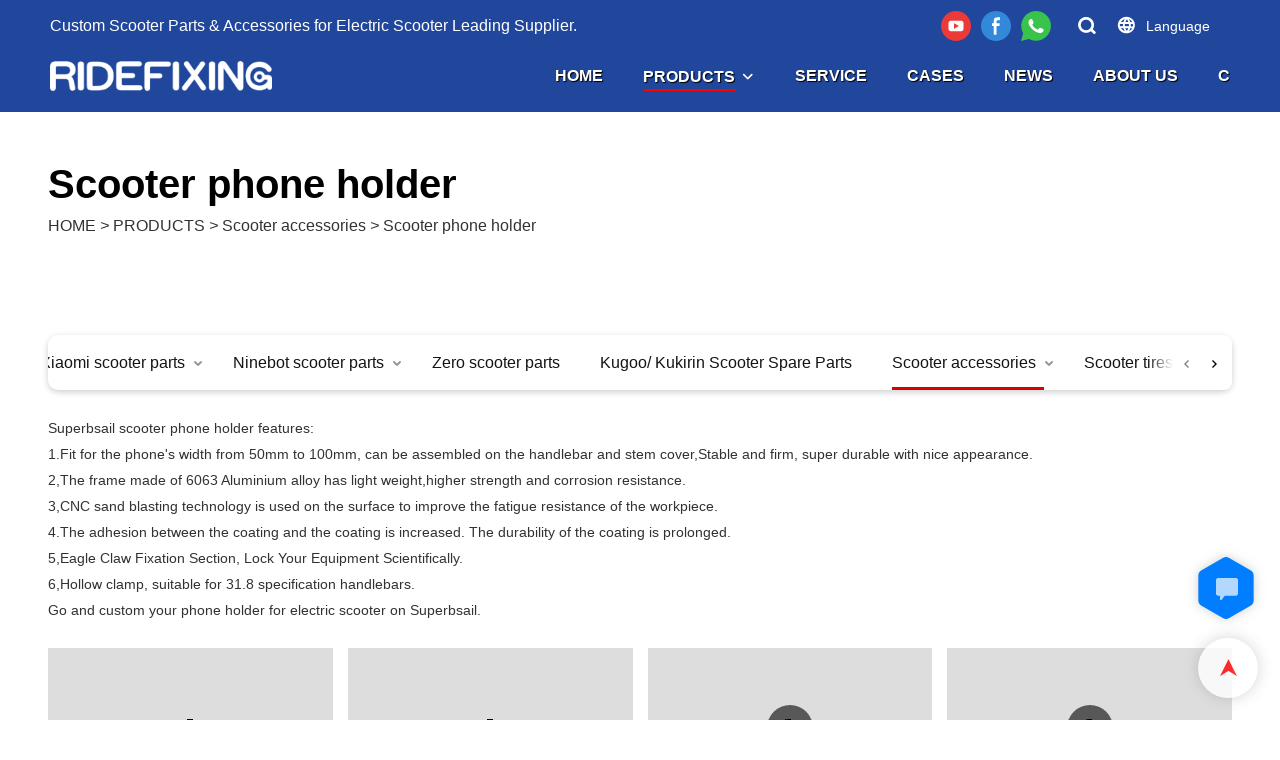

--- FILE ---
content_type: text/html; charset=UTF-8
request_url: https://www.superbsail.com/products-15673
body_size: 37819
content:
<!DOCTYPE html>
<html lang="en">
<head>
    <title>Wholesale Scooter Phone Holder Manufacturers | Superbsail</title>
    <meta charset="UTF-8">
    <meta name="viewport" content="width=device-width,initial-scale=1.0,minimum-scale=1.0,maximum-scale=1.0,user-scalable=no">
    <meta http-equiv="X-UA-Compatible" content="ie=edge">
    <meta name="keywords" content="scooter phone holder, phone holder for electric scooter">
    <meta name="description" content="High-quality phone holder for electric scooter, Superbsail specialized in scooter phone holder, Get an offer!">
    <meta property="og:title" content="Wholesale Scooter Phone Holder Manufacturers | Superbsail" />
    <meta property="og:description" content="High-quality phone holder for electric scooter, Superbsail specialized in scooter phone holder, Get an offer!" />
    <meta property="og:url" content="https://www.superbsail.com/products-15673" />
            <meta property="og:image" content="https://img001.video2b.com/775/file1620953785318.png" />
                    <meta property="og:image:width" content="600">
                            <meta property="og:image:height" content="81">
                
        <meta name="google-site-verification" content="88C9H3mv4_FlUz0SbUvXWEMuL3bnQOhyDN7HROGyGZs" />
<meta name="yandex-verification" content="3ac7e29d24b1e79c" />
<meta name="msvalidate.01" content="CE9B2C91B2BA8C7E953E4086FC942EEF" />
                <meta name="csrf-ip" content="23.251.107.137">
<meta name="csrf-token" content="CGL5q8VMBnEUXKsmX7JDss33PhJKutEfTxsjmhKL">
        <meta http-equiv="x-dns-prefetch-control" content="on">
    <link rel="canonical" href="https://www.superbsail.com/products-15673" />
    <link rel="preconnect" href="https://www.superbsail.com/products-15673">
    <link rel="preconnect" href="https://img001.video2b.com">
    <link rel="preconnect" href="https://www.googleadservices.com">
    <link rel="preconnect" href="https://www.googletagmanager.com">
    <link rel="preconnect" href="https://www.google-analytics.com">
    <link rel="preconnect" href="https://g.alicdn.com">
        <link rel="dns-prefetch" href="https://www.superbsail.com/products-15673">
    <link rel="dns-prefetch" href="https://img001.video2b.com">
    <link rel="dns-prefetch" href="https://www.googleadservices.com">
    <link rel="dns-prefetch" href="https://www.googletagmanager.com">
    <link rel="dns-prefetch" href="https://www.google-analytics.com">
    <link rel="dns-prefetch" href="https://g.alicdn.com">
    <link rel="stylesheet" href="/images/sprite/languages_icon.css?v=1675337283">
                        <link rel="alternate" hreflang="ar" href="https://www.superbsail.com/ar/products-15673"/>
                    <link rel="alternate" hreflang="cs" href="https://www.superbsail.com/cs/products-15673"/>
                    <link rel="alternate" hreflang="da" href="https://www.superbsail.com/da/products-15673"/>
                    <link rel="alternate" hreflang="de" href="https://www.superbsail.com/de/products-15673"/>
                    <link rel="alternate" hreflang="el" href="https://www.superbsail.com/el/products-15673"/>
                    <link rel="alternate" hreflang="en" href="https://www.superbsail.com/products-15673"/>
                    <link rel="alternate" hreflang="es" href="https://www.superbsail.com/es/products-15673"/>
                    <link rel="alternate" hreflang="fi" href="https://www.superbsail.com/fi/products-15673"/>
                    <link rel="alternate" hreflang="fr" href="https://www.superbsail.com/fr/products-15673"/>
                    <link rel="alternate" hreflang="ga" href="https://www.superbsail.com/ga/products-15673"/>
                    <link rel="alternate" hreflang="hu" href="https://www.superbsail.com/hu/products-15673"/>
                    <link rel="alternate" hreflang="is" href="https://www.superbsail.com/is/products-15673"/>
                    <link rel="alternate" hreflang="it" href="https://www.superbsail.com/it/products-15673"/>
                    <link rel="alternate" hreflang="nl" href="https://www.superbsail.com/nl/products-15673"/>
                    <link rel="alternate" hreflang="no" href="https://www.superbsail.com/no/products-15673"/>
                    <link rel="alternate" hreflang="pl" href="https://www.superbsail.com/pl/products-15673"/>
                    <link rel="alternate" hreflang="pt" href="https://www.superbsail.com/pt/products-15673"/>
                    <link rel="alternate" hreflang="ru" href="https://www.superbsail.com/ru/products-15673"/>
                    <link rel="alternate" hreflang="tr" href="https://www.superbsail.com/tr/products-15673"/>
                            <link rel="icon" href="https://img001.video2b.com/775/file1620952361710.png?x-oss-process=image/resize,m_lfit,w_24" type="image/x-icon" />
        <script>
        window.dataLayer = window.dataLayer || [];
        function gtag(){dataLayer.push(arguments);}
        gtag('consent', 'default', {
            'ad_storage': 'granted',
            'ad_user_data': 'granted',
            'ad_personalization': 'granted',
            'analytics_storage': 'granted'
        });
        console.log('granted_ad_storage_cookie init:','granted');
    </script>
    <script type="application/ld+json">[
    {
        "@context": "https:\/\/schema.org",
        "@type": "Organization",
        "url": "https:\/\/www.superbsail.com",
        "logo": "https:\/\/img001.video2b.com\/775\/file1620953785318.png",
        "name": "Shenzhen Superbsail Technology CO.,Ltd.",
        "alternateName": "RIDEFIXING",
        "contactPoint": {
            "@type": "ContactPoint",
            "telephone": "+86 0755 2100 4828",
            "email": "info@superbsail.com"
        },
        "sameAs": [
            "https:\/\/www.youtube.com\/channel\/UCLrjIFImPmMZh9yJZdeIu2w",
            "https:\/\/www.facebook.com\/Ridefixing\/"
        ]
    },
    {
        "@context": "https:\/\/schema.org",
        "@type": "BreadcrumbList",
        "itemListElement": [
            {
                "@type": "ListItem",
                "position": 1,
                "name": "HOME",
                "item": "https:\/\/www.superbsail.com\/"
            },
            {
                "@type": "ListItem",
                "position": 2,
                "name": "PRODUCTS",
                "item": "https:\/\/www.superbsail.com\/products"
            },
            {
                "@type": "ListItem",
                "position": 3,
                "name": "Scooter accessories",
                "item": "https:\/\/www.superbsail.com\/products-15669"
            },
            {
                "@type": "ListItem",
                "position": 4,
                "name": "Scooter phone holder",
                "item": "https:\/\/www.superbsail.com\/products-15673"
            }
        ]
    }
]</script>

    <!-- css -->

    <style link-color-css>
a:hover,
.font-color-a a,
.font-color-a a:hover,
.font-color,
.font-color-hover:hover,
.font-color-before:before,
.font-color-hover-before:hover:before,
.font-color-after:after,
.font-color-hover-after:hover:after{color:#d90000!important}
.border_color,
.border-color,
.btn-primary:focus,
.btn-primary,
.btn-primary:hover,
.border-color-a a,
.border-color-a a:hover,
.border-color-hover:hover,
.border-color-before:before,
.border-color-hover-before:hover:before,
.border-color-after:after,
.border-color-hover-after:hover:after{border-color:#d90000!important;}
.bg-color,
.btn-primary,
.btn-primary:hover,
.bg-color-a a,
.bg-color-a a:hover,
.bg-color-hover:hover,
.bg-color-before:before,
.bg-color-hover-before:hover:before,
.bg-color-after:after,
.bg-color-hover-after:hover:after{background-color:#d90000!important}
.bg-color-h a{color:#d90000!important}
.bg-color-h a:hover{background-color:#d90000!important;color:#fff !important;}
.swiper-pagination-bullet:hover,
.swiper-pagination-bullet-active,
.owl-pagination-active-bg-color .owl-pagination .owl-page.active span{background-color:#d90000!important}
.owl-dot-AH-bg-color .owl-dot.active span,
.owl-dot-AH-bg-color .owl-dot:hover span{background-color:#d90000!important}
.btn-bg:hover,.tem-btn-1,.tem-btn-2,.tem-btn-3,.tem-btn-4,.tem-btn-5,.tem-btn-6,.tem-btn-7,.tem-btn-8,.tem-btn-9{color:#d90000!important}
.btn-bg,.tem-btn-1,.tem-btn-2,.tem-btn-3,.tem-btn-4,.tem-btn-5,.tem-btn-6,.tem-btn-7,.tem-btn-8,.tem-btn-9,
.tem01-page .pagination>.active>a,.tem01-page .pagination>.active>span,.tem01-page .pagination>.active>a:hover,.tem01-page .pagination>.active>span:hover,.tem01-page .pagination>.active>a:focus,.tem01-page .pagination>.active>span:focus{border-color:#d90000}
.btn-bg,.btn-bg:hover,.tem-btn-3:before,.tem-btn-4:before,.tem-btn-5:before,.tem-btn-6:before,.tem-btn-7:before,.tem-btn-7:after,.tem-btn-8:before,.tem-btn-8:after,.tem-btn-9:before,.tem-btn-9:after,.tem01-page .pagination>.active>a,.tem01-page .pagination>.active>span,.tem01-page .pagination>.active>a:hover,.tem01-page .pagination>.active>span:hover,.tem01-page .pagination>.active>a:focus,.tem01-page .pagination>.active>span:focus{background-color:#d90000}
.tem-btn-1,.tem-btn-2{background:-webkit-linear-gradient(left,#d90000,#d90000) no-repeat;background:linear-gradient(to right,#d90000,#d90000) no-repeat}
.tem-btn-1:hover,.tem-btn-2:hover,.tem-btn-3:hover,.tem-btn-4:hover,.tem-btn-5:hover,.tem-btn-6:hover,.tem-btn-7:hover,.tem-btn-8:hover,.tem-btn-9:hover,.tem01-page .pagination>.active>a,.tem01-page .pagination>.active>span,.tem01-page .pagination>.active>a:hover,.tem01-page .pagination>.active>span:hover,.tem01-page .pagination>.active>a:focus,.tem01-page .pagination>.active>span:focus{color:#FFF}
.btn-bg:hover{border-color:#FFF}
:root{--main-color:#d90000;--rgb-color:#d90000;}
.tag-list a {color:#d90000!important;border-color:#d90000!important;}
</style>

<style>
.news_lists_page{display:none;padding:15px 0;font-size: 16px;}
.news_lists_page .pagination{display: inline-block;}
.news_lists_page .form-control{border:1px solid rgba(144,144,144,.3) !important;}
.news_lists_page .btn{display:inline-block;border:1px solid rgba(144,144,144,.3);cursor:pointer;}
.news_lists_page .pagination>li{display: inline;}
.news_lists_page .pull-right{float:right !important;}
.news_lists_page .pull-left{float:left !important;}
.news_lists_page .pagination>li>a,
.news_lists_page .pagination>li>span{position: relative;float: left;padding: 0px 13px!important;margin-left: -1px;line-height:36px;color:inherit !important;text-decoration: none;background:none;border:2px solid transparent;margin:0 4px;border-radius: 10px !important;cursor:pointer;overflow:hidden;}
.news_lists_page .ul_pager_box .pagination>li.active>span,
.news_lists_page .ul_pager_box .pagination>li.active>a{border-color:inherit!important;opacity:1 !important;cursor: auto;background:none !important;}
.news_lists_page .pagination>li.prev span::before,
.news_lists_page .pagination>li.next span::before{position:relative;z-index:2;color:#fff;}
.news_lists_page .pagination>li.prev span::after,
.news_lists_page .pagination>li.next span::after{content:'';position:absolute;top:0;left:0;width:100%;border-top:100px solid #444;}
.news_lists_page .btn:hover,
.news_lists_page .pagination>li>a:hover,
.news_lists_page .pagination>li>span:hover{opacity:.7;}
.news_lists_page .pagination>.disabled>a,
.news_lists_page .pagination>.disabled>a:focus,
.news_lists_page .pagination>.disabled>a:hover,
.news_lists_page .pagination>.disabled>span,
.news_lists_page .pagination>.disabled>span:focus,
.news_lists_page .pagination>.disabled>span:hover{cursor: not-allowed;color:inherit !important;opacity:.6;}
.news_lists_page .prev.disabled,
.news_lists_page .next.disabled{display:none;}
@media (max-width: 768px){
.news_lists_page .pagination li.prev,
.news_lists_page .pagination li.next{display:none!important;}
.news_lists_page .pull-left{display:none;}
.news_lists_page .pull-left.ul_pager_box{display:block;}
.news_lists_page .pagination>li>a,
.news_lists_page .pagination>li>span{margin:0 1px;}
}
</style>
<script>
function new_list_pageing_fun(page_box, page_data, fun_name) {
    if (parseInt(page_data.total)>parseInt(page_data.size)) {page_box.show()}
    var page_box = page_box,
        table_page = page_data,
        min_page = (parseInt(table_page.current) - 1) * table_page.size + 1,
        max_page = table_page.current * table_page.size,
        current = parseInt(table_page.current),
        count = Math.ceil(parseInt(table_page.total) / parseInt(table_page.size));
    if (table_page.total == 0) {
        page_box.html('');
        return;
    }
    if (max_page > parseInt(table_page.total)) {
        max_page = parseInt(table_page.total)
    }
    var footer = '<div class="clearfix">'+
        '<div class="ul_pager_box pull-left"><ul class="pagination" style="margin:0;">';
    if (current == 1) {
        footer += '<li class="prev disabled"><a style="" class="iconfont iconchaopimiaotuangou-"></a></li>';
    } else {
        var page2 = current - 1;
        footer += '<li class="prev" pages="' + page2 + '"><span style="" class="iconfont iconchaopimiaotuangou-"></span></li>';
    }
    var indexs = 0;
    for (var i = 1; i <= count; i++) {
        indexs++;
        if (count > 5) {
            if (current > 3 && i == 2) {
                footer += '<li class="disabled"><a style="padding: 4px 0px;border:none;">...</a></li>';
                if (current == count) {
                    i = current - 2;
                } else {
                    i = current - 1;
                }
            }
            if (indexs == 5 && i != count) {
                footer += '<li class="disabled"><a style="padding: 4px 0px;border:none;">...</a></li>';
                i = count;
            }
        }
        if (current == i) {
            footer += '<li class="active"><a class="" style="">' + i + '</a></li>';
        } else {
            footer += '<li pages="' + i + '"><a style="">' + i + '</a></li>';
        }
    }
    if (count == current) {
        footer += '<li class="next disabled"><span style="" class="iconfont iconleft"></span></li>';
    } else {
        var page3 = current + 1;
        footer += '<li class="next" pages="' + page3 + '"><span style="" class="iconfont iconleft"></span></li>';
    }
    var select_box = '<select class="form-control pull-left page_select" style="margin-left:8px;width:auto;min-width:60px;border:1px solid rgba(231,238,245,1);border-radius:6px;padding:0px 0px 0px 10px;height:32px;">' +
        (function name(params) {
            if (!params) {
                params = [10, 20, 30, 50];
            }
            var option = ''
            for (var kk = 0; kk < params.length; kk++) {
                option += '<option value="' + params[kk] + '">' + params[kk] + '条/页</option>'
            }
            return option;
        })(table_page.size_arr) +
        '</select><div class="pull-left" style="font-size:13px;margin-left:8px">跳至<input value="' + current + '" type="text" class="form-control page_inp" style="display:inline-block;width:50px;margin:0 8px;border:1px solid #E7EEF5;border-radius:6px;height:32px;padding:6px 12px;">页<span class="btn btn-default page_btn" style="padding: 0px 5px;height:auto;border-radius:6px;vertical-align: initial;margin-left:8px;line-height:30px;height:32px;">GO</span></div>';
    if (table_page.size_hide) {
        select_box = ''
    }
    footer += '</ul></div>' +
        select_box +
        '</div>';
    page_box.html(footer);
    var objs = {
        page: current,
        size: table_page.size
    }
    page_box.find("li").not(".disabled,.active").click(function () {
        objs.page = $(this).attr("pages");
        fun_name(objs);
    })
    page_box.find(".page_inp").change(function () {
        var that = $(this),
            val = that.val(),
            new_val = val;
        if (isNaN(val)) {
            val = 1;
            new_val = 1;
        }
        val = parseInt(val)
        if (val > count) {
            new_val = count;
        } else if (val < 1) {
            new_val = 1
        }
        that.val(new_val);
        if (new_val != current) {
            objs.page = new_val;
        }
    })
    var before_page = objs.page;
    page_box.find(".page_btn").click(function () {
        if (before_page != objs.page) {
            fun_name(objs);
        }
    })
    page_box.find('.page_select').val(table_page.size).change(function () {
        objs.size = $(this).val();
        objs.page = 1;
        fun_name(objs);
    })
}
</script>    <link rel="stylesheet" href="/styles/common.css?v=1698990002" media="none" onload="this.media='all'">
    <link rel="preload" href="/styles/templates/video_home/common.css?v=1630045342" as="style"/>
<link rel="stylesheet" href="/styles/templates/video_home/common.css?v=1630045342">    <link rel="stylesheet" href="/styles/chat_online.css?v=1692865212">
        <style>div.language_modal_blade .language_con{display:block;}div.language_modal_blade .active_locale_v{position:absolute;left:0;bottom:0;width:100%;height:40px;line-height:40px;text-align:center;box-shadow:0 0 4px 0 rgba(0,0,0,.1);white-space:nowrap;overflow:hidden;text-overflow:ellipsis;}@media (min-width: 1025px){div.language_modal_blade .language_con{bottom:40px;display:block;}.language_modal_a{float:left;display:block;}.language_modal_a img{margin:auto;}.language_modal_a span{padding-left:0;text-align:center;}}.language_modal_a img{width:50px;height:auto;;border-radius:0;min-width:50px;}@media (max-width: 1025px){div.language_modal_blade{padding-bottom:40px;}div.language_modal_blade .active_locale_v{color:#fff;}}</style><style>.copyright_box .copyright_text{float: none;}</style><style>[module_bg_img="footer_1_bgimg"]{background-repeat:repeat;background-size:auto;background-position:0% 0%;background-attachment:scroll;}.tem01_footer{position:relative;padding-top:20px;padding-bottom:20px;line-height:1.42857143;}.tem01_footer .footer_ul{display:flex;flex-wrap:wrap;align-items: flex-start;}.tem01_footer .footer_li{flex: 1;padding:16px;}.tem01_footer .footer_li_box{position:relative;}.tem01_footer .li_head{font-size:16px;font-weight: bold;margin-bottom:10px;}.tem01_footer .con_ul{font-size:14px;line-height:26px;}.tem01_footer .con_ul a{display:initial}.tem01_footer .lan_a{padding-top:10px;padding-left:0px;}.tem01_footer .lan_a a{display:initial;cursor:pointer;}.tem01_footer .sitemap {    font-size: 14px;    letter-spacing: 0;    font-weight: 400;}.tem01_footer .sitemap-line {    display: inline-block;    width: 1px;    height: 16px;    background-color: rgba(216,216,216,.5);    margin: 0 8px;}.tem01_footer .iconfenxiang_boxs{display: none;padding-right:10px;}.tem01_footer .iconfenxiang_boxs ul{justify-content: left;}@media (max-width: 768px){.tem01_footer{display:none;}}</style><style>.js-select-open .required_span {margin-top: -20px;}input.enquiry_inp_placeholder::-webkit-input-placeholder,textarea.enquiry_inp_placeholder::-webkit-input-placeholder {color:transparent;font-size:12px;}input.enquiry_inp_placeholder:-moz-placeholder,textarea.enquiry_inp_placeholder:-moz-placeholder {color:transparent;font-size:12px;}input.enquiry_inp_placeholder::-moz-placeholder,textarea.enquiry_inp_placeholder::-moz-placeholder {color:transparent;font-size:12px;}input.enquiry_inp_placeholder:-ms-input-placeholder,textarea.enquiry_inp_placeholder:-ms-input-placeholder {color:transparent;font-size:12px;}.enquiry_inp_placeholder:focus::-webkit-input-placeholder,.js-select-open .enquiry_inp_placeholder::-webkit-input-placeholder {color:inherit;opacity:.6;}.enquiry_inp_placeholder:focus:-moz-placeholder,.js-select-open .enquiry_inp_placeholder:focus:-moz-placeholder {color:inherit;opacity:.6;}.enquiry_inp_placeholder:focus::-moz-placeholder,.js-select-open .enquiry_inp_placeholder:focus::-moz-placeholder {color:inherit;opacity:.6;}.js-select-open .enquiry_inp_placeholder:-ms-input-placeholder {color:inherit;opacity:.6;}</style><link rel="stylesheet" href="/styles/list_link.css?v=1618478940" media="none" onload="this.media='all'"><style>@media (max-width: 1025px){body ._header{color:#fff;}._head_bottom{background:#000;}}</style><style>[module_bg_img="inquriy_bgimg_2"]{background-repeat:repeat;background-size:auto;background-position:0% 0%;background-attachment:scroll;}</style><link rel="stylesheet" href="/template/video_home/css/news.css"><style>._header{height:112px;}.preview_gif{display: none;}.m_title{font-size:14px;}@media (max-width: 1200px){.m_title *,.m_title{font-size:14px!important;}}@media (max-width: 768px){.m_crumbs{display:none;}}</style>    <style>
        img.preview_gif{background-color:#000;}
        #age_modal .modal-dialog{
            max-width: 565px;
        }
        #age_modal .modal-body{
            text-align: center;
        }
        #age_modal .modal-body-title{
            font-size: 36px;
            font-weight: bold;
            color: #333;
        }
        #age_modal .modal-body-desc{
            font-size: 16px;
            color: #666;
            margin-top: 20px;
            margin-bottom: 60px;
        }
        #age_modal .modal-body-btns .btn{
            display: block;
            width: 222px;
            height: 43px;
            line-height: 43px;
            text-align: center;
            font-size: 14px;
            color: #fff;
            border-radius: 20px;
            margin: auto;
            padding: 0;
        }
        #age_modal .modal-body-btns .yes_btn{
            background-color: #de4a1e;
            margin-bottom: 19px;
        }

        #age_modal .modal-body-btns .no_btn{
            background-color: #c5c8cd;
        }

        .cookie-tip {
            position: fixed;
            bottom: 0;
            left: 0;
            right: 0;
            z-index: 1001;
            background: rgba(0,0,0,.8);
            color:#fff;
            transition:.3s;
            display:flex;
            align-items: center;
            justify-content: center;
            padding:24px 9px;
            min-height: 80px;
        }

        .cookie-tip--hidden {
            opacity: 0;
            transform: translateY(300px)
        }

        .cookie-tip__container {flex-grow: 1;display: flex;align-items: center;width: 100%;margin: 0;}
        .cookie-tip__text {flex-grow: 1;margin-right: 24px;}

        .cookie-tip__btn {
            margin: -4px 5px;
            padding: 10px 32px;
            color: #333;
            background: #fff;
            border-radius: 5px;
        }
        .cookie-tip__shallow {
            color: #FFF; /* 设置文字颜色为白色 */
            background-color:rgba(255,255,255,.1)
        }

        .cookie-tip__btn:hover,.cookie-tip__btn:focus {
            background-color:rgba(255,255,255,.8);
        }


        .cookie-tip__flex {
            display: flex;
            justify-content: space-between;
        }
        @media (max-width:768px) {
            .cookie-tip__container {
                flex-direction:column;
            }

            .cookie-tip__text{
                align-self:stretch;
                margin:0 0 20px
            }
        }

        .share_fun_box2__btn {display: flex;padding: 8px 0;}

        .bottom-inquiry-box {
            position: fixed;
            top: 0;
            left: 0;
            width: 100%;
            height: 100%;
            z-index: 99998;
            transition: .3s;
        }

        .bottom-inquiry-box--hidden {
            visibility: hidden;
            opacity: 0;
        }

        .bottom-inquiry-box__bg {
            position: absolute;
            top: 0;
            left: 0;
            width: 100%;
            height: 100%;
            background: rgba(0,0,0,.4);
        }

        .bottom-inquiry-box__form {
            position: absolute;
            background: #fff;
            border-radius: 16px 16px 0 0;
            box-shadow: 0 0 8px rgba(0,0,0,.1);
            top:48px;
            left: 0;
            width: 100%;
            bottom: 0;
            color: rgba(0,0,0,.8);
            display: flex;
            flex-direction: column;
            transition: .2s
        }

        .bottom-inquiry-box--hidden .bottom-inquiry-box__form {
            transform: translateY(100%);
        }

        .bottom-inquiry-box__close {
            position: absolute;
            top: 10px;
            right: 10px;
            padding: 10px;
            background: transparent;
            outline: 0;
            border: 0;
            border-radius: 0;
            color: rgba(0,0,0,.8);
            transition: .3s;
            cursor: pointer;
        }

        .bottom-inquiry-box__title {
            font-weight: 700;
            font-size: 16px;
            margin: 16px 20px 8px;
        }

        .bottom-inquiry-box__scroll {
            overflow: auto;
            padding: 0 20px;
        }

        .bottom-inquiry-box__label {
            display: block;
            margin: 12px 0 20px;
            position: relative;
        }

        .bottom-inquiry-box__label--error {
            color: #ff4000;
        }

        .bottom-inquiry-box__input {
            width: 100%;
            display: block;
            padding: 9px 0;
            font-size: 14px;
            line-height: 1.5;
            border: 0;
            border-bottom: 1px solid rgba(0,0,0,.1);
            border-radius: 0;
            outline: 0;
            color: inherit;
            transition: .3s;
            resize: none;
        }

        .bottom-inquiry-box__input:hover,.bottom-inquiry-box__input:focus {
            border-color: #007eff;
        }

        .bottom-inquiry-box__label--error .bottom-inquiry-box__input {
            border-color: currentColor;
        }

        .bottom-inquiry-box__input::-webkit-input-placeholder {
            color: transparent;
            transition: .2s;
        }

        .bottom-inquiry-box__input:focus::-webkit-input-placeholder {
            color: rgba(0,0,0,.4);
        }

        .bottom-inquiry-box__tip {
            position: absolute;
            top: 9px;
            left: 0;
            opacity: .55;
            transition: .2s;
            transform-origin: left;
        }

        :required+.bottom-inquiry-box__tip:before {
            content: '*';
            color: #ff4000;
        }

        .bottom-inquiry-box__input:focus+.bottom-inquiry-box__tip,.bottom-inquiry-box__input--active+.bottom-inquiry-box__tip {
            transform: translateY(-1.5em) scale(.85);
        }

        .bottom-inquiry-box__error {
            position: absolute;
            top: -1.5em;
            margin-top: 9px;
            right: 0;
            opacity: 0;
            visibility: hidden;
            transition: .2s;
        }

        .bottom-inquiry-box__label--error .bottom-inquiry-box__error {
            visibility: visible;
            opacity: 1;
        }

        .bottom-inquiry-box__attachment {
            color: rgba(0,0,0,.4);
            margin: 20px 0;
        }

        .bottom-inquiry-box__attachment-box {
            display: flex;
        }

        .bottom-inquiry-box__file {
            width: 100px;
            height: 100px;
            border: 1px dashed;
            position: relative;
            overflow: hidden;
            margin-top: 4px;
            cursor: pointer;
            display: flex;
            align-items: center;
            justify-content: center;
            margin-right: 20px;
            cursor: pointer;
        }

        .bottom-inquiry-box__file:before {
            content: '+';
            font-size: 40px;
        }

        .bottom-inquiry-box__file:hover {
            color: rgba(0,0,0,.8);
        }

        .bottom-inquiry-box__file input {
            opacity: 0;
            position: absolute;
        }

        .bottom-inquiry-box__attachment-box .attachment_ul {
            flex-grow: 1;
        }

        .bottom-inquiry-box__attachment-box .attachment_ul .file_txt{padding-right:140px;position:relative;overflow:hidden;text-overflow:ellipsis;white-space:nowrap;line-height:20px;max-width:100%;height:20px;display: block;}
        .bottom-inquiry-box__attachment-box .attachment_ul .operations{position:absolute;top:0;right:0;width:140px;padding-left:20px;}


        .bottom-inquiry-box__subscribe {
            margin-bottom: 16px;
        }

        .bottom-inquiry-box__check {
            vertical-align: middle;
            margin-right: 4px;
            margin-bottom: 2px;
        }

        .bottom-inquiry-box__btn {
            display: block;
            height: 36px;
            line-height: 36px;
            color: #fff;
            border: 0;
            padding: 0;
            border-radius: 6px;
            outline: 0;
            transition: .3s;
            cursor: pointer;
            margin: 8px 20px 16px;
        }

        .bottom-inquiry-box__btn:hover,.bottom-inquiry-box__btn:focus,.bottom-inquiry-box__close:hover,.bottom-inquiry-box__close:focus {
            opacity: .8;
        }

        .bottom-inquiry-box__btn:active,.bottom-inquiry-box__close:active {
            opacity: 1;
        }

        @media (max-width:1024px){
            .mobile-reverse{display:flex;flex-direction:column-reverse}
            .tem01-list-product {
                margin:20px 0
            }
        }

        @media (max-width:1026px){
            .list_link_artboard ul.list_one{padding-right: 55px!important;}
        }

        @media (max-width:768px){
            [widget-modular="list_link"] {margin-top: 12px;}
        }

        .external-chat-box {
            position: fixed;
            top: 50%;
            left:0;
            transform: translateY(-50%);
            width: 48px;
            padding: 4px 8px;
            background: rgba(0,0,0,.35);
            border-radius: 0 4px 4px 0;
            transition: .2s;
            z-index: 9999;
        }

        .external-chat-box--collapse {
            transform: translateY(-50%) translateX(-100%);
        }

        .external-chat-box__toggle {
            position: absolute;
            top: 50%;
            left: 100%;
            border-radius: 0 4px 4px 0;
            color: #fff;
            background: inherit;
            margin-top: -20px;
            padding: 0 4px;
            line-height: 40px;
            font-size: 14px;
            cursor: pointer;
            /*transition: .3s;*/
            border: 0;
            outline: 0;
        }

        .external-chat-box__toggle:hover,.external-chat-box__toggle:focus {
            /* background-color: rgba(0,0,0,.45); */
        }

        .external-chat-box__item {
            display: block;
            text-decoration: none;
            width: 32px;
            height: 32px;
            margin: 12px 0;
            background: center no-repeat;
            border-radius: 99px;
            transition: .3s;
        }

        .external-chat-box__item--qq {
            background-color: #1890ff;
            background-image: url(/images/chat-icons/qq.svg);
            background-size: 14px;
        }

        .external-chat-box__item--qq:hover,.external-chat-box__item--qq:focus {
            background-color: #40a9ff;
        }

        .external-chat-box__item--wechat {
            background-color: #46bb36;
            background-image: url(/images/chat-icons/wechat.svg);
            background-size: 17px;
        }

        .external-chat-box__item--wechat:hover,.external-chat-box__item--wechat:focus {
            background-color: #70ca63;
        }

        .external-chat-box__item--skype {
            background-color: #00aff0;
            background-image: url(/images/chat-icons/skype.svg);
            background-size: 16px;
        }

        .external-chat-box__item--skype:hover,.external-chat-box__item--skype:focus {
            background-color: #30c8f3;
        }

        .external-chat-box__item--whatsapp {
            background-color: #1dd367;
            background-image: url(/images/chat-icons/whatsapp.svg);
            background-size: 18px;
        }

        .external-chat-box__item--whatsapp:hover,.external-chat-box__item--whatsapp:focus {
            background-color: #44e388;
        }

        .external-chat-popup {
            position: fixed;
            top: 0;
            left: 0;
            width: 100%;
            height: 100%;
            z-index: 9999;
            transition: .3s;
        }

        .external-chat-popup--hidden {
            visibility: hidden;
            opacity: 0;
        }

        .external-chat-popup__bg {
            position: absolute;
            top: 0;
            left: 0;
            width: 100%;
            height: 100%;
            background: rgba(0,0,0,.4);
        }

        .external-chat-popup__dialog {
            width: 300px;
            max-width: 100%;
            margin: 15vh auto;
            padding: 30px;
            background: #fff;
            text-align: center;
            position: relative;
            border-radius: 2px;
            box-shadow: 0 4px 14px rgba(0,0,0,.06), 0 0 6px rgba(0,0,0,.1);
            transition: .2s;
        }

        .external-chat-popup--hidden .external-chat-popup__dialog {
            transform: translateY(-100%);
        }

        .external-chat-popup__text {
            font-size: 18px;
            margin-bottom: 20px;
        }
    </style>
    <!-- header style start -->
            <!-- Google tag (gtag.js) -->
<script async src="https://www.googletagmanager.com/gtag/js?id=G-1N8B6Q8QV4"></script>
<script>
  window.dataLayer = window.dataLayer || [];
  function gtag(){dataLayer.push(arguments);}
  gtag('js', new Date());

  gtag('config', 'G-1N8B6Q8QV4');
</script>
        <!-- header style end -->
    <style>
        .body_color_bgs .conn-big-title-font, .body_color_bgs .title:not(.no_title_family), .body_color_bgs [important_title]:not(.no_title_family), .select_title_font_box{font-family: Arial,Arial,myanmar_font;}
        .body_color_bgs, .select_body_font_box{font-family: Arial,Arial,myanmar_font;}
        .kkkkkkk{}
    </style>
</head>
<body class="body_color_bgs body_pages_products">
    <script data-static="false" src="/libs/jquery-2.1.3.min.js"></script>
                <input type="hidden" id="videoDefinition" value="auto">
    <input type="hidden" id="is_share_bol" value="0">
    <input type="hidden" id="verification_open_inp" value="1">
    <input type="hidden" id="chat_is_open" value="1">
    <input type="hidden" id="chat_is_form" value="1">
    <input type="hidden" id="chat_prompt" value="Hello, please leave your name and email here before chat online so that we won&#039;t miss your message and contact you smoothly.">
    <input type="hidden" id="chat_prompt_phone" value="">
    <input type="hidden" id="inquire_success_herf" value="/inquire/success">
    <input type="hidden" id="compress_webp_onoff" value="1">
    <input type="hidden" id="compress_capture_onoff" value="1">
    <input type="hidden" id="compress_onoff" value="1">
    <input type="hidden" id="img_compress" value="80">
    <input type="hidden" id="id_data_page_limit" value="12">
    <input type="hidden" id="bannerCompress" value="">
    <input type="hidden" id="bannerCompressQuality" value="80">
    <input type="hidden" id="video_dialog_open_btn" value="0">
    <input type="hidden" id="timed_inquiry_open" value="0">
    <input type="hidden" id="dialog_page" value="0">
    <input type="hidden" id="dialog_frequency" value="0">
    <input type="hidden" id="uniqueness" value="0">
    <input type="hidden" id="timed_inquiry_style" value="1">
    <input type="hidden" id="timed_inquiry_color" value="#007eff">
        <!-- 引用内容 start -->
<div id="current_page_style" style="display:none;padding:0;margin:0;position: absolute;left:0;top:0;z-index:-22;">
</div>

<div modular-noedit="1">
                            <header class="_header">
    <div class="_header_box">
        <div class="_header_con">
            <button class="nav_button" id="head_button">
                <div class="nav_button_icon">
                    <span></span>
                    <span></span>
                    <span></span>
                </div>
            </button>
            <div class="_head_top" modular-edit="custom">
                                <div class="head_h1" >
                                    <span editable="input" edit-name="home_logo_title_languages">
                                                    Custom Scooter Parts &amp; Accessories for Electric Scooter Leading Supplier.
                                            </span>
                                </div>
                                <div class="icon_bx iconfenxiang_boxs" editable="switch" edit-switch-name="icons" edit-name="common_switch_head_icons" edit_switch="1"></div>
                <div class="icon_bx">
                    <span class="head_i iconfont iconsousuo head_shousuos"></span>
                    <div class="language_modal_click" style="cursor:pointer;display:flex;" editable="switch" edit-switch-name="lans" edit-name="common_switch_head_lans" edit_switch="1">
                        <span class="head_i iconfont icondiqu"></span><span class="head_lan_txt">Language</span>
                    </div>
                </div>
            </div>
            <div class="_head_bottom">
                <div class="logo">
                    <a href="/">
                                                                    <img src="https://img001.video2b.com/775/file1620953785318.png?x-oss-process=image/resize,m_lfit,h_80" alt="RIDEFIXING">
                                        </a>
                </div>
                <nav>
                    <div class="nav_btns btn_l bg-color iconfont iconchaopimiaotuangou-" data-left="-80"></div>
                    <div class="nav_btns btn_r bg-color iconfont iconleft" data-left="80"></div>
                    <div class="nav_box">
                        <ul class="nav border-color">
                                                                                    <li class=" ">
                                                                <a  href="/" >HOME</a>
                                                                                            </li>
                                                        <li class=" xia   active ">
                                                                <a  href="/products" >PRODUCTS</a>
                                                                                                <i class="i_con iconfont iconxiala1"></i>
                                <ul class="nav_ul">
                                                                        <li class=" xia   ">
                                        <a  href="/products-15664" >Xiaomi scooter parts</a>
                                                                                <i class="i_con iconfont iconxiala1"></i>
                                        <ul class="nav_ul">
                                                                                        <li class=" ">
                                                <a  href="/products-15665" >Xiaomi M365  parts</a>
                                                                                            </li>
                                                                                    </ul>
                                                                            </li>
                                                                        <li class=" xia   ">
                                        <a  href="/products-15666" >Ninebot scooter parts</a>
                                                                                <i class="i_con iconfont iconxiala1"></i>
                                        <ul class="nav_ul">
                                                                                        <li class=" ">
                                                <a  href="/products-15668" >Ninebot max G30 parts</a>
                                                                                            </li>
                                                                                        <li class=" ">
                                                <a  href="/products-15674" >Ninebot ES2 ES4 parts</a>
                                                                                            </li>
                                                                                    </ul>
                                                                            </li>
                                                                        <li class="  ">
                                        <a  href="/products-17365" >Zero scooter parts</a>
                                                                            </li>
                                                                        <li class="  ">
                                        <a  href="/products-17366" >Kugoo/ Kukirin Scooter Spare Parts</a>
                                                                            </li>
                                                                        <li class=" xia    font-color-a ">
                                        <a  href="/products-15669" >Scooter accessories</a>
                                                                                <i class="i_con iconfont iconxiala1"></i>
                                        <ul class="nav_ul">
                                                                                        <li class=" ">
                                                <a  href="/products-15670" >Electric scooter lock</a>
                                                                                            </li>
                                                                                        <li class=" ">
                                                <a  href="/products-15671" >Scooter bags</a>
                                                                                            </li>
                                                                                        <li class=" xia  ">
                                                <a  href="/products-15672" >Scooter helmet</a>
                                                                                                <i class="i_con iconfont iconxiala1"></i>
                                                <ul class="nav_ul">
                                                                                                        <li class=" ">
                                                        <a  href="/products-27815" >Folding Helmet</a>
                                                                                                            </li>
                                                                                                    </ul>
                                                                                            </li>
                                                                                        <li class="  font-color-a ">
                                                <a  href="/products-15673" >Scooter phone holder</a>
                                                                                            </li>
                                                                                        <li class=" ">
                                                <a  href="/products-27811" >Kids Handle bar with lights for m365</a>
                                                                                            </li>
                                                                                        <li class=" ">
                                                <a  href="/products-27812" >M365 hand brake &amp; kickstand protector</a>
                                                                                            </li>
                                                                                        <li class=" ">
                                                <a  href="/products-27816" >Tire Changing Tool</a>
                                                                                            </li>
                                                                                        <li class=" ">
                                                <a  href="/products-27817" >Carrying Strap Carrier Heavy Duty Portable With Handle</a>
                                                                                            </li>
                                                                                        <li class=" ">
                                                <a  href="/products-27819" >Electric Scooter Charger</a>
                                                                                            </li>
                                                                                        <li class=" ">
                                                <a  href="/products-85251" >LED lights</a>
                                                                                            </li>
                                                                                    </ul>
                                                                            </li>
                                                                        <li class=" xia   ">
                                        <a  href="/products-15675" >Scooter tires</a>
                                                                                <i class="i_con iconfont iconxiala1"></i>
                                        <ul class="nav_ul">
                                                                                        <li class=" ">
                                                <a  href="/products-15677" >Solid scooter tire</a>
                                                                                            </li>
                                                                                        <li class=" ">
                                                <a  href="/products-85114" >Road tire</a>
                                                                                            </li>
                                                                                        <li class=" ">
                                                <a  href="/products-85115" >Off-road tire</a>
                                                                                            </li>
                                                                                        <li class=" ">
                                                <a  href="/products-85116" >Fat tire</a>
                                                                                            </li>
                                                                                        <li class=" ">
                                                <a  href="/products-85117" >Inner tube</a>
                                                                                            </li>
                                                                                        <li class=" ">
                                                <a  href="/products-85147" >Tubeless tire</a>
                                                                                            </li>
                                                                                    </ul>
                                                                            </li>
                                                                        <li class=" xia   ">
                                        <a  href="/products-21371" >Bicycles Accessories</a>
                                                                                <i class="i_con iconfont iconxiala1"></i>
                                        <ul class="nav_ul">
                                                                                        <li class=" xia  ">
                                                <a  href="/products-27720" >Wrist Strap Rear Mirror</a>
                                                                                                <i class="i_con iconfont iconxiala1"></i>
                                                <ul class="nav_ul">
                                                                                                        <li class=" ">
                                                        <a  href="/products-27752" >2PCS Bicycle/Scooters Rear View Mirror</a>
                                                                                                            </li>
                                                                                                    </ul>
                                                                                            </li>
                                                                                        <li class=" ">
                                                <a  href="/products-27747" >Front basket with bracket for scooter/ bicycles</a>
                                                                                            </li>
                                                                                        <li class=" ">
                                                <a  href="/products-27748" >New Metal Bicycle Scooter Cycling Coffee Cup Holder</a>
                                                                                            </li>
                                                                                        <li class=" xia  ">
                                                <a  href="/products-27749" >Winter Full Finger Riding gloves (M/L/XL)</a>
                                                                                                <i class="i_con iconfont iconxiala1"></i>
                                                <ul class="nav_ul">
                                                                                                        <li class=" ">
                                                        <a  href="/products-27750" >Winter Half Finger Gloves Windproof/Touch-Screen Gloves</a>
                                                                                                            </li>
                                                                                                    </ul>
                                                                                            </li>
                                                                                        <li class=" ">
                                                <a  href="/products-27751" >Bicycle Repairing Tool Screwdriver Hex Wrench Spanner</a>
                                                                                            </li>
                                                                                        <li class=" ">
                                                <a  href="/products-85148" >pumps</a>
                                                                                            </li>
                                                                                    </ul>
                                                                            </li>
                                                                        <li class="  ">
                                        <a  href="/products-62215" >Ebike Parts</a>
                                                                            </li>
                                                                        <li class="  ">
                                        <a  href="/products-77773" >Scooter Motors</a>
                                                                            </li>
                                                                    </ul>
                                                            </li>
                                                        <li class=" ">
                                                                <a  href="/service" >SERVICE</a>
                                                                                            </li>
                                                        <li class=" ">
                                                                <a  href="/cases" >CASES</a>
                                                                                            </li>
                                                        <li class=" ">
                                                                <a  href="/news" >NEWS</a>
                                                                                            </li>
                                                        <li class=" ">
                                                                <a  href="/about-us" >ABOUT US</a>
                                                                                            </li>
                                                        <li class=" ">
                                                                <a  href="/other" >CONTACT US</a>
                                                                                            </li>
                                                        <li class=" ">
                                                                <a  href="/page-faqs" >FAQs</a>
                                                                                            </li>
                                                                                </ul>
                    </div>
                </nav>
            </div>
        </div>
    </div>
</header>
            </div>
<!-- <div class="container mb50"> -->
    <!-- 面包屑 -->
    <div class="m_crumbs" widget-modular='m_crumbs' widget-style="color background-color" style="color:rgb(0, 0, 0);background-color:rgba(0, 0, 0, 0);">
        <div class="container">
            <h1 style="font-size: 40px" class="title">Scooter phone holder</h1>
            <div class="m_crumbs_tit">
                                        <a href="/" style="display: inline;">HOME</a>
                                <i>&gt;</i>
                                            <a href="/products" style="display: inline;">PRODUCTS</a>
                                <i>&gt;</i>
                                            <a href="/products-15669" style="display: inline;">Scooter accessories</a>
                                <i>&gt;</i>
                                            <a href="/products-15673" style="display: inline;">Scooter phone holder</a>
                                        </div>
        </div>
    </div>
    <!-- 分类列表 start -->
    <div widget-modular='list_link' widget-style="color background-color" style="color:rgb(0, 0, 0);background-color:rgba(0, 0, 0, 0);">
        <!-- <div class="container"> -->
            <div class="list_link_artboard">
    <div class="artboard_box">
        <div class="container">
            <div class="bg_artboard">
                <div class="r_l_box">
                    <div class="btn_l">
                        <img src="/images/list_artboard/icon_1.png" alt="">
                    </div>
                    <div class="btn_l">
                        <img src="/images/list_artboard/icon_2.png" alt="">
                    </div>
                    <div class="btn_m">
                        <img src="/images/list_artboard/list.png" alt="">
                    </div>
                </div>
                <div class="hidden_box">
                                                                                <div class="list_box">
                        <ul class="list_one">
                                                        <li>
                                <div class="text">
                                    <a  href="/products-15664" >
                                        <div class="txt ">
                                            <span>Xiaomi scooter parts</span>
                                                                                        <img class="icon_img" src="/images/list_artboard/city.png" alt="city">
                                                                                    </div>
                                    </a>
                                </div>
                                                                <div class="list_level_box">
                                    <div class="list_arrow"></div>
                                    <ul class="list_level2">
                                                                                <li class="">
                                            <div class="text ">
                                                <a class=""  href="/products-15665" >
                                                    <div class="txt">
                                                        Xiaomi M365  parts
                                                                                                            </div>
                                                </a>
                                            </div>
                                            
                                        </li>
                                                                            </ul>
                                </div>
                                                            </li>
                                                        <li>
                                <div class="text">
                                    <a  href="/products-15666" >
                                        <div class="txt ">
                                            <span>Ninebot scooter parts</span>
                                                                                        <img class="icon_img" src="/images/list_artboard/city.png" alt="city">
                                                                                    </div>
                                    </a>
                                </div>
                                                                <div class="list_level_box">
                                    <div class="list_arrow"></div>
                                    <ul class="list_level2">
                                                                                <li class="">
                                            <div class="text ">
                                                <a class=""  href="/products-15668" >
                                                    <div class="txt">
                                                        Ninebot max G30 parts
                                                                                                            </div>
                                                </a>
                                            </div>
                                            
                                        </li>
                                                                                <li class="">
                                            <div class="text ">
                                                <a class=""  href="/products-15674" >
                                                    <div class="txt">
                                                        Ninebot ES2 ES4 parts
                                                                                                            </div>
                                                </a>
                                            </div>
                                            
                                        </li>
                                                                            </ul>
                                </div>
                                                            </li>
                                                        <li>
                                <div class="text">
                                    <a  href="/products-17365" >
                                        <div class="txt ">
                                            <span>Zero scooter parts</span>
                                                                                    </div>
                                    </a>
                                </div>
                                                            </li>
                                                        <li>
                                <div class="text">
                                    <a  href="/products-17366" >
                                        <div class="txt ">
                                            <span>Kugoo/ Kukirin Scooter Spare Parts</span>
                                                                                    </div>
                                    </a>
                                </div>
                                                            </li>
                                                        <li>
                                <div class="text">
                                    <a  href="/products-15669" >
                                        <div class="txt  border-color ">
                                            <span>Scooter accessories</span>
                                                                                        <img class="icon_img" src="/images/list_artboard/city.png" alt="city">
                                                                                    </div>
                                    </a>
                                </div>
                                                                <div class="list_level_box">
                                    <div class="list_arrow"></div>
                                    <ul class="list_level2">
                                                                                <li class="">
                                            <div class="text ">
                                                <a class=""  href="/products-15670" >
                                                    <div class="txt">
                                                        Electric scooter lock
                                                                                                            </div>
                                                </a>
                                            </div>
                                            
                                        </li>
                                                                                <li class="">
                                            <div class="text ">
                                                <a class=""  href="/products-15671" >
                                                    <div class="txt">
                                                        Scooter bags
                                                                                                            </div>
                                                </a>
                                            </div>
                                            
                                        </li>
                                                                                <li class="">
                                            <div class="text ">
                                                <a class=""  href="/products-15672" >
                                                    <div class="txt">
                                                        Scooter helmet
                                                                                                                <img class="icon_img" src="/images/list_artboard/city.png" alt="city">
                                                                                                            </div>
                                                </a>
                                            </div>
                                                                                        <div class="list_level_box leve_ul_box">
                                                <ul class="list_level2">
                                                                                                        <li class="">
                                                        <div class="text ">
                                                            <a class=""  href="/products-27815" >
                                                                <div class="txt">Folding Helmet</div>
                                                            </a>
                                                        </div>
                                                    </li>
                                                                                                    </ul>
                                            </div>
                                            
                                        </li>
                                                                                <li class="">
                                            <div class="text  font-color ">
                                                <a class=""  href="/products-15673" >
                                                    <div class="txt">
                                                        Scooter phone holder
                                                                                                            </div>
                                                </a>
                                            </div>
                                            
                                        </li>
                                                                                <li class="">
                                            <div class="text ">
                                                <a class=""  href="/products-27811" >
                                                    <div class="txt">
                                                        Kids Handle bar with lights for m365
                                                                                                            </div>
                                                </a>
                                            </div>
                                            
                                        </li>
                                                                                <li class="">
                                            <div class="text ">
                                                <a class=""  href="/products-27812" >
                                                    <div class="txt">
                                                        M365 hand brake &amp; kickstand protector
                                                                                                            </div>
                                                </a>
                                            </div>
                                            
                                        </li>
                                                                                <li class="">
                                            <div class="text ">
                                                <a class=""  href="/products-27816" >
                                                    <div class="txt">
                                                        Tire Changing Tool
                                                                                                            </div>
                                                </a>
                                            </div>
                                            
                                        </li>
                                                                                <li class="">
                                            <div class="text ">
                                                <a class=""  href="/products-27817" >
                                                    <div class="txt">
                                                        Carrying Strap Carrier Heavy Duty Portable With Handle
                                                                                                            </div>
                                                </a>
                                            </div>
                                            
                                        </li>
                                                                                <li class="">
                                            <div class="text ">
                                                <a class=""  href="/products-27819" >
                                                    <div class="txt">
                                                        Electric Scooter Charger
                                                                                                            </div>
                                                </a>
                                            </div>
                                            
                                        </li>
                                                                                <li class="">
                                            <div class="text ">
                                                <a class=""  href="/products-85251" >
                                                    <div class="txt">
                                                        LED lights
                                                                                                            </div>
                                                </a>
                                            </div>
                                            
                                        </li>
                                                                            </ul>
                                </div>
                                                            </li>
                                                        <li>
                                <div class="text">
                                    <a  href="/products-15675" >
                                        <div class="txt ">
                                            <span>Scooter tires</span>
                                                                                        <img class="icon_img" src="/images/list_artboard/city.png" alt="city">
                                                                                    </div>
                                    </a>
                                </div>
                                                                <div class="list_level_box">
                                    <div class="list_arrow"></div>
                                    <ul class="list_level2">
                                                                                <li class="">
                                            <div class="text ">
                                                <a class=""  href="/products-15677" >
                                                    <div class="txt">
                                                        Solid scooter tire
                                                                                                            </div>
                                                </a>
                                            </div>
                                            
                                        </li>
                                                                                <li class="">
                                            <div class="text ">
                                                <a class=""  href="/products-85114" >
                                                    <div class="txt">
                                                        Road tire
                                                                                                            </div>
                                                </a>
                                            </div>
                                            
                                        </li>
                                                                                <li class="">
                                            <div class="text ">
                                                <a class=""  href="/products-85115" >
                                                    <div class="txt">
                                                        Off-road tire
                                                                                                            </div>
                                                </a>
                                            </div>
                                            
                                        </li>
                                                                                <li class="">
                                            <div class="text ">
                                                <a class=""  href="/products-85116" >
                                                    <div class="txt">
                                                        Fat tire
                                                                                                            </div>
                                                </a>
                                            </div>
                                            
                                        </li>
                                                                                <li class="">
                                            <div class="text ">
                                                <a class=""  href="/products-85117" >
                                                    <div class="txt">
                                                        Inner tube
                                                                                                            </div>
                                                </a>
                                            </div>
                                            
                                        </li>
                                                                                <li class="">
                                            <div class="text ">
                                                <a class=""  href="/products-85147" >
                                                    <div class="txt">
                                                        Tubeless tire
                                                                                                            </div>
                                                </a>
                                            </div>
                                            
                                        </li>
                                                                            </ul>
                                </div>
                                                            </li>
                                                        <li>
                                <div class="text">
                                    <a  href="/products-21371" >
                                        <div class="txt ">
                                            <span>Bicycles Accessories</span>
                                                                                        <img class="icon_img" src="/images/list_artboard/city.png" alt="city">
                                                                                    </div>
                                    </a>
                                </div>
                                                                <div class="list_level_box">
                                    <div class="list_arrow"></div>
                                    <ul class="list_level2">
                                                                                <li class="">
                                            <div class="text ">
                                                <a class=""  href="/products-27720" >
                                                    <div class="txt">
                                                        Wrist Strap Rear Mirror
                                                                                                                <img class="icon_img" src="/images/list_artboard/city.png" alt="city">
                                                                                                            </div>
                                                </a>
                                            </div>
                                                                                        <div class="list_level_box leve_ul_box">
                                                <ul class="list_level2">
                                                                                                        <li class="">
                                                        <div class="text ">
                                                            <a class=""  href="/products-27752" >
                                                                <div class="txt">2PCS Bicycle/Scooters Rear View Mirror</div>
                                                            </a>
                                                        </div>
                                                    </li>
                                                                                                    </ul>
                                            </div>
                                            
                                        </li>
                                                                                <li class="">
                                            <div class="text ">
                                                <a class=""  href="/products-27747" >
                                                    <div class="txt">
                                                        Front basket with bracket for scooter/ bicycles
                                                                                                            </div>
                                                </a>
                                            </div>
                                            
                                        </li>
                                                                                <li class="">
                                            <div class="text ">
                                                <a class=""  href="/products-27748" >
                                                    <div class="txt">
                                                        New Metal Bicycle Scooter Cycling Coffee Cup Holder
                                                                                                            </div>
                                                </a>
                                            </div>
                                            
                                        </li>
                                                                                <li class="">
                                            <div class="text ">
                                                <a class=""  href="/products-27749" >
                                                    <div class="txt">
                                                        Winter Full Finger Riding gloves (M/L/XL)
                                                                                                                <img class="icon_img" src="/images/list_artboard/city.png" alt="city">
                                                                                                            </div>
                                                </a>
                                            </div>
                                                                                        <div class="list_level_box leve_ul_box">
                                                <ul class="list_level2">
                                                                                                        <li class="">
                                                        <div class="text ">
                                                            <a class=""  href="/products-27750" >
                                                                <div class="txt">Winter Half Finger Gloves Windproof/Touch-Screen Gloves</div>
                                                            </a>
                                                        </div>
                                                    </li>
                                                                                                    </ul>
                                            </div>
                                            
                                        </li>
                                                                                <li class="">
                                            <div class="text ">
                                                <a class=""  href="/products-27751" >
                                                    <div class="txt">
                                                        Bicycle Repairing Tool Screwdriver Hex Wrench Spanner
                                                                                                            </div>
                                                </a>
                                            </div>
                                            
                                        </li>
                                                                                <li class="">
                                            <div class="text ">
                                                <a class=""  href="/products-85148" >
                                                    <div class="txt">
                                                        pumps
                                                                                                            </div>
                                                </a>
                                            </div>
                                            
                                        </li>
                                                                            </ul>
                                </div>
                                                            </li>
                                                        <li>
                                <div class="text">
                                    <a  href="/products-62215" >
                                        <div class="txt ">
                                            <span>Ebike Parts</span>
                                                                                    </div>
                                    </a>
                                </div>
                                                            </li>
                                                        <li>
                                <div class="text">
                                    <a  href="/products-77773" >
                                        <div class="txt ">
                                            <span>Scooter Motors</span>
                                                                                    </div>
                                    </a>
                                </div>
                                                            </li>
                                                    </ul>
                    </div>
                                                                            </div>
            </div>
                
            
        </div>
        <div class="list_m_link">
            <div class="list_arrow2"></div>
                                                <ul class="_ul">
                                <li class="_li">
                    <div class="text ">
                        <a  href="/products-15664" >
                            <div class="txt">
                                <span>Xiaomi scooter parts</span>
                            </div>
                        </a>
                                                <div class="icon_img_box">
                            <span class="iconfont iconxiala1"></span>
                        </div>
                                            </div>
                                        <ul>
                                                <li class="_li">
                            <div class="text ">
                                <a class=""  href="/products-15665" >
                                    <div class="txt">Xiaomi M365  parts</div>
                                </a>
                                                            </div>

                                                    </li>
                                            </ul>
                                    </li>
                                <li class="_li">
                    <div class="text ">
                        <a  href="/products-15666" >
                            <div class="txt">
                                <span>Ninebot scooter parts</span>
                            </div>
                        </a>
                                                <div class="icon_img_box">
                            <span class="iconfont iconxiala1"></span>
                        </div>
                                            </div>
                                        <ul>
                                                <li class="_li">
                            <div class="text ">
                                <a class=""  href="/products-15668" >
                                    <div class="txt">Ninebot max G30 parts</div>
                                </a>
                                                            </div>

                                                    </li>
                                                <li class="_li">
                            <div class="text ">
                                <a class=""  href="/products-15674" >
                                    <div class="txt">Ninebot ES2 ES4 parts</div>
                                </a>
                                                            </div>

                                                    </li>
                                            </ul>
                                    </li>
                                <li class="_li">
                    <div class="text ">
                        <a  href="/products-17365" >
                            <div class="txt">
                                <span>Zero scooter parts</span>
                            </div>
                        </a>
                                            </div>
                                    </li>
                                <li class="_li">
                    <div class="text ">
                        <a  href="/products-17366" >
                            <div class="txt">
                                <span>Kugoo/ Kukirin Scooter Spare Parts</span>
                            </div>
                        </a>
                                            </div>
                                    </li>
                                <li class="_li">
                    <div class="text  font-color ">
                        <a  href="/products-15669" >
                            <div class="txt">
                                <span>Scooter accessories</span>
                            </div>
                        </a>
                                                <div class="icon_img_box">
                            <span class="iconfont iconxiala1"></span>
                        </div>
                                            </div>
                                        <ul>
                                                <li class="_li">
                            <div class="text ">
                                <a class=""  href="/products-15670" >
                                    <div class="txt">Electric scooter lock</div>
                                </a>
                                                            </div>

                                                    </li>
                                                <li class="_li">
                            <div class="text ">
                                <a class=""  href="/products-15671" >
                                    <div class="txt">Scooter bags</div>
                                </a>
                                                            </div>

                                                    </li>
                                                <li class="_li">
                            <div class="text ">
                                <a class=""  href="/products-15672" >
                                    <div class="txt">Scooter helmet</div>
                                </a>
                                                                <div class="icon_img_box">
                                    <span class="iconfont iconxiala1"></span>
                                </div>
                                                            </div>

                                                        <ul>
                                                                <li class="">
                                    <div class="text ">
                                        <a class=""  href="/products-27815" >
                                            <div class="txt">Folding Helmet</div>
                                        </a>
                                    </div>
                                </li>
                                                            </ul>
                                                    </li>
                                                <li class="_li">
                            <div class="text  font-color ">
                                <a class=""  href="/products-15673" >
                                    <div class="txt">Scooter phone holder</div>
                                </a>
                                                            </div>

                                                    </li>
                                                <li class="_li">
                            <div class="text ">
                                <a class=""  href="/products-27811" >
                                    <div class="txt">Kids Handle bar with lights for m365</div>
                                </a>
                                                            </div>

                                                    </li>
                                                <li class="_li">
                            <div class="text ">
                                <a class=""  href="/products-27812" >
                                    <div class="txt">M365 hand brake &amp; kickstand protector</div>
                                </a>
                                                            </div>

                                                    </li>
                                                <li class="_li">
                            <div class="text ">
                                <a class=""  href="/products-27816" >
                                    <div class="txt">Tire Changing Tool</div>
                                </a>
                                                            </div>

                                                    </li>
                                                <li class="_li">
                            <div class="text ">
                                <a class=""  href="/products-27817" >
                                    <div class="txt">Carrying Strap Carrier Heavy Duty Portable With Handle</div>
                                </a>
                                                            </div>

                                                    </li>
                                                <li class="_li">
                            <div class="text ">
                                <a class=""  href="/products-27819" >
                                    <div class="txt">Electric Scooter Charger</div>
                                </a>
                                                            </div>

                                                    </li>
                                                <li class="_li">
                            <div class="text ">
                                <a class=""  href="/products-85251" >
                                    <div class="txt">LED lights</div>
                                </a>
                                                            </div>

                                                    </li>
                                            </ul>
                                    </li>
                                <li class="_li">
                    <div class="text ">
                        <a  href="/products-15675" >
                            <div class="txt">
                                <span>Scooter tires</span>
                            </div>
                        </a>
                                                <div class="icon_img_box">
                            <span class="iconfont iconxiala1"></span>
                        </div>
                                            </div>
                                        <ul>
                                                <li class="_li">
                            <div class="text ">
                                <a class=""  href="/products-15677" >
                                    <div class="txt">Solid scooter tire</div>
                                </a>
                                                            </div>

                                                    </li>
                                                <li class="_li">
                            <div class="text ">
                                <a class=""  href="/products-85114" >
                                    <div class="txt">Road tire</div>
                                </a>
                                                            </div>

                                                    </li>
                                                <li class="_li">
                            <div class="text ">
                                <a class=""  href="/products-85115" >
                                    <div class="txt">Off-road tire</div>
                                </a>
                                                            </div>

                                                    </li>
                                                <li class="_li">
                            <div class="text ">
                                <a class=""  href="/products-85116" >
                                    <div class="txt">Fat tire</div>
                                </a>
                                                            </div>

                                                    </li>
                                                <li class="_li">
                            <div class="text ">
                                <a class=""  href="/products-85117" >
                                    <div class="txt">Inner tube</div>
                                </a>
                                                            </div>

                                                    </li>
                                                <li class="_li">
                            <div class="text ">
                                <a class=""  href="/products-85147" >
                                    <div class="txt">Tubeless tire</div>
                                </a>
                                                            </div>

                                                    </li>
                                            </ul>
                                    </li>
                                <li class="_li">
                    <div class="text ">
                        <a  href="/products-21371" >
                            <div class="txt">
                                <span>Bicycles Accessories</span>
                            </div>
                        </a>
                                                <div class="icon_img_box">
                            <span class="iconfont iconxiala1"></span>
                        </div>
                                            </div>
                                        <ul>
                                                <li class="_li">
                            <div class="text ">
                                <a class=""  href="/products-27720" >
                                    <div class="txt">Wrist Strap Rear Mirror</div>
                                </a>
                                                                <div class="icon_img_box">
                                    <span class="iconfont iconxiala1"></span>
                                </div>
                                                            </div>

                                                        <ul>
                                                                <li class="">
                                    <div class="text ">
                                        <a class=""  href="/products-27752" >
                                            <div class="txt">2PCS Bicycle/Scooters Rear View Mirror</div>
                                        </a>
                                    </div>
                                </li>
                                                            </ul>
                                                    </li>
                                                <li class="_li">
                            <div class="text ">
                                <a class=""  href="/products-27747" >
                                    <div class="txt">Front basket with bracket for scooter/ bicycles</div>
                                </a>
                                                            </div>

                                                    </li>
                                                <li class="_li">
                            <div class="text ">
                                <a class=""  href="/products-27748" >
                                    <div class="txt">New Metal Bicycle Scooter Cycling Coffee Cup Holder</div>
                                </a>
                                                            </div>

                                                    </li>
                                                <li class="_li">
                            <div class="text ">
                                <a class=""  href="/products-27749" >
                                    <div class="txt">Winter Full Finger Riding gloves (M/L/XL)</div>
                                </a>
                                                                <div class="icon_img_box">
                                    <span class="iconfont iconxiala1"></span>
                                </div>
                                                            </div>

                                                        <ul>
                                                                <li class="">
                                    <div class="text ">
                                        <a class=""  href="/products-27750" >
                                            <div class="txt">Winter Half Finger Gloves Windproof/Touch-Screen Gloves</div>
                                        </a>
                                    </div>
                                </li>
                                                            </ul>
                                                    </li>
                                                <li class="_li">
                            <div class="text ">
                                <a class=""  href="/products-27751" >
                                    <div class="txt">Bicycle Repairing Tool Screwdriver Hex Wrench Spanner</div>
                                </a>
                                                            </div>

                                                    </li>
                                                <li class="_li">
                            <div class="text ">
                                <a class=""  href="/products-85148" >
                                    <div class="txt">pumps</div>
                                </a>
                                                            </div>

                                                    </li>
                                            </ul>
                                    </li>
                                <li class="_li">
                    <div class="text ">
                        <a  href="/products-62215" >
                            <div class="txt">
                                <span>Ebike Parts</span>
                            </div>
                        </a>
                                            </div>
                                    </li>
                                <li class="_li">
                    <div class="text ">
                        <a  href="/products-77773" >
                            <div class="txt">
                                <span>Scooter Motors</span>
                            </div>
                        </a>
                                            </div>
                                    </li>
                            </ul>
                                            </div>
    </div>
</div>



        <!-- </div> -->
    </div>
    <!-- 分类列表 end -->
<div class="mobile-reverse">
    <!-- 标题栏 -->
	<div class="m_title" widget-modular='list_txt' widget-style="color background-color" style="">
        <div class="container">
            <div important_describe>
                <p>Superbsail scooter phone holder features:&nbsp;</p><p>1.Fit for the phone&#39;s width from 50mm to 100mm, can be assembled on the handlebar and stem cover,Stable and firm, super durable with nice appearance.</p><p>2,The frame made of 6063 Aluminium alloy has light weight,higher strength and corrosion resistance.</p><p>3,CNC sand blasting technology is used on the surface to improve the fatigue resistance of the workpiece.<br/></p><p>4.The adhesion between the coating and the coating is increased. The durability of the coating is prolonged.<br/></p><p>5,Eagle Claw Fixation Section, Lock Your Equipment Scientifically.<br/></p><p>6,Hollow clamp, suitable for 31.8 specification handlebars.</p><p>Go and custom your&nbsp;phone holder for electric scooter on Superbsail.</p>
            </div>
        </div>
    </div>

    <!-- 中间内容 -->
    <div widget-modular='list' widget-style="color background-color" style="">
        <div class="container mb50">
            <div class="m_case_content_video clearfix">
                                                <div class="m_recommend_item">
                    <a target="_blank" href="/products-detail-5027437">
                        <div class="img_par no_img_src">
                            <img class="preview_img" video-img="https://img.yfisher.com/tos/video-website/775/file_01749023026711.jpg" alt="Electric Scooter Phone Holder for Electric Scooter Spare Parts Accessories Scooter Phone Holder-RF-PH05" video_w="600"></img>
                                                                                </div>
                    </a>
                    <div class="mb20 mt20">
                        <a target="_blank" href="/products-detail-5027437" class="mod_title_list" important_title="">Electric Scooter Phone Holder for Electric Scooter Spare Parts Accessories Scooter Phone Holder-RF-PH05</a>
                        <div class="mod_describe_list xianzhip" style="overflow:hidden;margin-bottom:0;" important_describe="">Electric Scooter Phone Holder - Key Features:✔ Universal Fit - Adjustable clamp for 4-7&quot; phones✔ Shockproof - Silicone padding + spring lock✔ 360° Rotation - Portrait/landscape viewing✔ One-Tighten Mount - Secures to any handlebar✔ Weather-Resistant - IPX4 splash protectionNavigate hands-free with confidence!</div>
                    </div>
                </div>
                                <div class="m_recommend_item">
                    <a target="_blank" href="/products-detail-5027439">
                        <div class="img_par no_img_src">
                            <img class="preview_img" video-img="https://img.yfisher.com/tos/video-website/775/file_01749023245895.jpg" alt="Electric Scooter Phone Holder for Electric Scooter Spare Parts Accessories Scooter Phone Holder-RF-PH06" video_w="600"></img>
                                                                                </div>
                    </a>
                    <div class="mb20 mt20">
                        <a target="_blank" href="/products-detail-5027439" class="mod_title_list" important_title="">Electric Scooter Phone Holder for Electric Scooter Spare Parts Accessories Scooter Phone Holder-RF-PH06</a>
                        <div class="mod_describe_list xianzhip" style="overflow:hidden;margin-bottom:0;" important_describe="">E-Scooter Phone Holder - Key Features:✔ Universal Clamp - Fits 4&quot;-7&quot; phones (case-friendly)✔ Military-Grade Grip - 3-point locking system✔ Vibration Dampening - Shock-absorbing silicone pads✔ Tool-Free Install - 5-second handlebar attachment✔ 360° Adjustable - Perfect viewing angle in any lightRide smart with rock-solid phone security!</div>
                    </div>
                </div>
                                <div class="m_recommend_item">
                    <a target="_blank" href="/products-detail-42235">
                        <div class="img_par no_img_src">
                            <img class="preview_img" video-img="https://img001.aivideo8.com/ai_video/thumbnailWord/1001/2021-05-14/1620979545345.png" alt="Professional GUB G-85 Bike CNC Phone Holder 3.5-6.2 inch Phone Mount Support GPS Case Bicycle Motorcycle Handlebar Extender-Black manufacturers" video_w="600"></img>
                                                                                    <span class="there_video_icons videos_js_icons"><i class="iconfont iconbofang"></i></span>
                                                    </div>
                    </a>
                    <div class="mb20 mt20">
                        <a target="_blank" href="/products-detail-42235" class="mod_title_list" important_title="">Professional GUB G-85 Bike CNC Phone Holder 3.5-6.2 inch Phone Mount Support GPS Case Bicycle Motorcycle Handlebar Extender-Black manufacturers</a>
                        <div class="mod_describe_list xianzhip" style="overflow:hidden;margin-bottom:0;" important_describe="">Fit for the phone&#039;s width from 50mm to 100mm, can be assembled on the handlebar and stem cover, Stable and firm, super durable with nice appearance.Superbsail Professional GUB G-85 Bike CNC Phone Holder 3.5-6.2 inch Phone Mount Support GPS Case Bicycle Motorcycle Handlebar Extender-Black manufacturers,1.Founded in 2014, have 8 years of experience in electric scooter manufacturing .</div>
                    </div>
                </div>
                                <div class="m_recommend_item">
                    <a target="_blank" href="/products-detail-105985">
                        <div class="img_par no_img_src">
                            <img class="preview_img" video-img="https://img001.aivideo8.com/tvHr5q-i9Yw/b8c37e33-2025/image/2021-7/jpg/WGIP-1817-5a0c-2885-fc26-3c99.jpg" alt="Bicycle Handlebar Extended Bracket Bike Headlight Mount Bar Computer Holder Lantern Lamp Support Rack Alloy Fiber Stand" video_w="600"></img>
                                                                                    <span class="there_video_icons videos_js_icons"><i class="iconfont iconbofang"></i></span>
                                                    </div>
                    </a>
                    <div class="mb20 mt20">
                        <a target="_blank" href="/products-detail-105985" class="mod_title_list" important_title="">Bicycle Handlebar Extended Bracket Bike Headlight Mount Bar Computer Holder Lantern Lamp Support Rack Alloy Fiber Stand</a>
                        <div class="mod_describe_list xianzhip" style="overflow:hidden;margin-bottom:0;" important_describe="">-Add extra storage space for your bike handlebar, for your bike lights, GPS or phone, etc.-Suitable for installation handlebar diameter. 8mm (Mr. 4mm handlebar need to add gasket)-Fixed column diameter of 2MM/8.35 inches-Material: High quality aluminum alloy-Color: Blue, black, red-Diameter: 33 mm/1.3inch, 2mm/0.87inch-Handlebar Length: 10/20cm-Product Weight: 75/95g</div>
                    </div>
                </div>
                                <div class="m_recommend_item">
                    <a target="_blank" href="/products-detail-98859">
                        <div class="img_par no_img_src">
                            <img class="preview_img" video-img="https://img001.aivideo8.com/tvHr5q-i9Yw/b8c37e33-2025/image/2021-6/jpg/NC7A-4525-5091-2793-b38e-883f.jpg" alt="Upgraded 360 Rotation Motorcycle Navigation Holder Bike Handlebar Phone Mount Clip Bracket Electric Scooter Phone Holder" video_w="600"></img>
                                                                                    <span class="there_video_icons videos_js_icons"><i class="iconfont iconbofang"></i></span>
                                                    </div>
                    </a>
                    <div class="mb20 mt20">
                        <a target="_blank" href="/products-detail-98859" class="mod_title_list" important_title="">Upgraded 360 Rotation Motorcycle Navigation Holder Bike Handlebar Phone Mount Clip Bracket Electric Scooter Phone Holder</a>
                        <div class="mod_describe_list xianzhip" style="overflow:hidden;margin-bottom:0;" important_describe="">Specification: Model : RF-PH03Produce Size:113 x 135 mm, Applicable handle bar size:10-30 mmColour: Black/GrayMaterial: PC+ABSFor : bike , electric scooter, motorcycle Package Contents:1 x Phone Holder1 x Pack of Accessories1 x ManualFeature:1.Easy to Mount and Release in your bike.Easy for you to touch the screen of the phone.2.Easy installation and wide phone size adjustable range.3.Upgraded four claw structure and mechincal locking ,holder phone more firmly and stably .4.Widely support for 4.5-7.2 inches mobile phones.5. 360 degree rotation , multi-angle do whatever you want6. Universally fit for bicycle, motorcycle and electric scooter</div>
                    </div>
                </div>
                                <div class="m_recommend_item">
                    <a target="_blank" href="/products-detail-105981">
                        <div class="img_par no_img_src">
                            <img class="preview_img" video-img="https://img001.aivideo8.com/tvHr5q-i9Yw/b8c37e33-2025/image/2021-7/jpg/9XVT-7116-2dd4-c1ab-eda0-2856.jpg" alt="Air Compressor Inflator Air Pump with Tire Pressure LCD Display 12V 150PSI Wireless Portable Tire Inflator for Car Bicycles" video_w="600"></img>
                                                                                    <span class="there_video_icons videos_js_icons"><i class="iconfont iconbofang"></i></span>
                                                    </div>
                    </a>
                    <div class="mb20 mt20">
                        <a target="_blank" href="/products-detail-105981" class="mod_title_list" important_title="">Air Compressor Inflator Air Pump with Tire Pressure LCD Display 12V 150PSI Wireless Portable Tire Inflator for Car Bicycles</a>
                        <div class="mod_describe_list xianzhip" style="overflow:hidden;margin-bottom:0;" important_describe="">Specifications: -Battery capacity: 2000mAh-Inflation efficiency: 15L/min-Inflation pressure: 150PSI (Max)-Pressure units: PSI, BAR, KPA, KG/CM2-Outer air hose length: 13cm ± 0.5cm (5.1 ±0.2inch)-Working temperature: 0°C~60°C-Size: 5.5*4.5*19.8cm (2.2*1.8*7.8inch)-Weight: 360g/0.8lb-Maximum continuous working time: 8 minFeatures:●Wireless &amp; Portable: The wireless design and compact mini size make the air compressor portable and easy to operate with one hand. The compressor is ready in only 4 steps. An LCD display indicates the air pressure.Suitable for inflating when the car tires are insufficient and Fully inflated the bicycle and motorcycle tires;●Inflate Fast &amp; Automatic: The electric air pump with4 switchable pressure units (PSI, BAR, KPA, KG / CM²), so you can set the tire pressure as desired. The compressor automatically shuts off when the set tire pressure is reached. The maximum pressure is about 150 PSI●High Capacity Rechargeable Battery: With 2000mAh Certified Lithium-Ion Battery, this portable Compressor is ready to inflate bike, ball etc. The USB charging port supports fast charging.●Use at night: 2 built-in LED lights that can turn on automatically and the back display make Mini Compressor easy to use even at night.●Multifunctional: This air compressor is supplied with 3 nozzle adapters. It is possible to inflate beside tires, also ball, air mattresses, toys.</div>
                    </div>
                </div>
                                <div class="m_recommend_item">
                    <a target="_blank" href="/products-detail-3394596">
                        <div class="img_par no_img_src">
                            <img class="preview_img" video-img="https://img001.video2b.com/upload/watermark/775/img/16887025898442.jpg" alt="Wholesale GUB PLUS 17 360 Rotating Phone Case Waterproof Mobile Bike Handlebar Phone Holder For Scooter Bicycle" video_w="600"></img>
                                                                                    <span class="there_video_icons videos_js_icons"><i class="iconfont iconbofang"></i></span>
                                                    </div>
                    </a>
                    <div class="mb20 mt20">
                        <a target="_blank" href="/products-detail-3394596" class="mod_title_list" important_title="">Wholesale GUB PLUS 17 360 Rotating Phone Case Waterproof Mobile Bike Handlebar Phone Holder For Scooter Bicycle</a>
                        <div class="mod_describe_list xianzhip" style="overflow:hidden;margin-bottom:0;" important_describe="">Item Number :GUB PLUS 17Phone case Size: 200 *118 mmMaterial :Aluminum alloy + PCFit for mount &lt;7.0 inch phone (width&lt;84mm, length &lt;165mm)Handlebar size: Φ31.8/25.4/22.2mm   </div>
                    </div>
                </div>
                                <div class="m_recommend_item">
                    <a target="_blank" href="/products-detail-695859">
                        <div class="img_par no_img_src">
                            <img class="preview_img" video-img="https://img001.aivideo8.com/ai_video/U1001/2022-06-23/video/1655981379468.mp4?x-oss-process=video/snapshot,t_1000,f_png,w_0,h_300,m_fast" alt="GUB PLUS 17 360 Degree Waterproof Bike Phone Holder with Large Area Touch Screen Film for bike scooter motorcycle" video_w="600"></img>
                                                        <img class="preview_gif" data-src="https://aivideo8.oss-accelerate.aliyuncs.com/ai_video/U1001/2022-06-24/img/1656042516350.gif"></img>
                                                                                    <span class="there_video_icons videos_js_icons"><i class="iconfont iconbofang"></i></span>
                                                    </div>
                    </a>
                    <div class="mb20 mt20">
                        <a target="_blank" href="/products-detail-695859" class="mod_title_list" important_title="">GUB PLUS 17 360 Degree Waterproof Bike Phone Holder with Large Area Touch Screen Film for bike scooter motorcycle</a>
                        <div class="mod_describe_list xianzhip" style="overflow:hidden;margin-bottom:0;" important_describe="">1. The fully enclosed design of the mobile phone storage box , built-in waterproof rubber ring , not afraid of rain impact .2. Large area touch screen film , sensitive touch screen.3. The three- buckles design protects the phone and is firm and anti-drop .4. The built-in rebound base supports mobile phones with a width ≤84 mm and a length ≤165 mm.5. With transparent window film, it does not occlude the rear camera of the phone .6. The charging port is reserved , and the charging is not delay when riding .</div>
                    </div>
                </div>
                                            </div>
            <div class="news_lists_page"></div>
        </div>
        <div class="clearfix" style="height:1px;"></div>
    </div>
</div>
<!-- </div> -->

<div class="no_bg_src" footer_sort module_bg_img="inquriy_bgimg_2" bg_img_url="" widget-modular='enquiry_box' widget-style="color background-color" widget-name="enquiry_box" style="" switch-title="Inquiry" switch-name="switch_inquirys" switch-state="1">
    <div class="clearfix" style="height:1px;"></div>
    <div class="container">
        <div class="enquiry_box">
            <div modular-edit="custom">
                <div class="mod_title_left" important_title  editable="input" edit-name="enquiry_title_languages">
                                            EU Stock, NO TAX, NO paperwork. Please contact us for catalog and EU price list.
                                    </div>
                <div class="mod_describe_left" important_describe editable="textarea" edit-name="enquiry_describe_languages">
                                            <p style="margin-bottom: 0px;">If you are in need of our products, please contact us. We will get back in 24 hours. Thank you.</p>
                                    </div>
            </div>
            <a href="javascript:;" name="m_mao"></a>
            <form no_form_enovation action="/add-enquiry"
    data-inquiry-form="{&quot;system&quot;:[],&quot;fields&quot;:[]}"
    data-inquiry-config="{&quot;phone&quot;:{&quot;field_name&quot;:&quot;Phone&quot;,&quot;field_hint&quot;:&quot;Enter your phone&quot;,&quot;type&quot;:&quot;single_text&quot;,&quot;required&quot;:false},&quot;company&quot;:{&quot;field_name&quot;:&quot;Company Name&quot;,&quot;field_hint&quot;:&quot;Enter your company name&quot;,&quot;type&quot;:&quot;single_text&quot;,&quot;required&quot;:false}}"
    class="row_small_box" onsubmit="return form_submit(this);">
    <input type="hidden" name="enquiry_type" id="ft_enquiry_type" value="0">
    <input type="hidden" name="visitlength" id="ft_visitlength" value="====1768323229====">
    <input type="hidden" name="source" id="ft_enquiry_source" value="0">
    <input type="hidden" name="id" id="ft_enquiry_id" value="0">
    <ul class="row_small">
        <li class="fl-3-small" data-input-copy>
            <label class="enquiry_label">
                <input type="text" class="enquiry_inp enquiry_inp_placeholder" autocorrect="off" autocomplete="off" required name="name" id="ft_enquiry_name" title placeholder="Enter your name" oninvalid="setCustomValidity('Please fill in this field')" oninput="setCustomValidity('')">
                <span class="required_span" data-inquiry-label>Name</span>
                <p class="required_tips">Format error</p>
            </label>
        </li>
        <li class="fl-3-small">
            <label class="enquiry_label">
                <input type="text" class="enquiry_inp enquiry_inp_placeholder" autocorrect="off" autocomplete="off" required name="email" id="ft_enquiry_email" title  placeholder="Enter your e-mail" oninvalid="setCustomValidity('Please fill in this field')" oninput="setCustomValidity('')">
                <span class="required_span">E-mail</span>
                <p class="required_tips">Format error</p>
            </label>
        </li>
        <li class="fl-12-small" data-textarea-copy>
            <label class="enquiry_label">
                <textarea class="enquiry_inp enquiry_inp_placeholder" rows="3" autocorrect="off" autocomplete="off" required name="msg" id="ft_enquiry_msg" title  placeholder="Enter the content of your inquiry" oninvalid="setCustomValidity('Please fill in this field')" oninput="setCustomValidity('')"></textarea>
                <span class="required_span" data-inquiry-label>Content</span>
                <p class="required_tips">Format error</p>
            </label>
        </li>
    </ul>
            <div class="enquiry_btn_box  border-color">
        <button class="read_more_a font-color-hover color_fff" id="submit_enquiry">SEND INQUIRY NOW</button>
    </div>
</form>


        </div>
    </div>
    <div style="height:1px;"></div>
</div>


<div class="iconfenxiang_boxs_m" style="display:none;padding-bottom:15px;">
    <div class="container">
        <div class="go_fast">Go fast</div>
        <div class="iconfenxiang_wauto"></div>
    </div>
</div>

<div modular-noedit="1">
                                        </div>

<!-- 底部 start -->
<div widget-modular='footer' widget-style="color background-color" style="color:rgb(255, 255, 255);background-color:rgb(31, 69, 156);">
    <div class="copyright_box">
        <div class="container">
                        <div class="copyright_text">
                <div modular-edit="custom">
                    <div footer_html_clone style="display:none;">Copyright © 2026 Shenzhen Superbsail Technology CO.,Ltd. - www.superbsail.com All Rights Reserved.</div>
                    <div editable="footer_text" footer_type="2" edit-name="common_footer_bottom" footer_text_align="1">
                                                                                    <p>Copyright © 2021 Shenzhen Superbsail Technology CO.,Ltd. -  All Rights Reserved.</p>
                                                                        </div>
                </div>
            </div>
        </div>
    </div>
<div class="language_modal_mask"></div>
<div class="language_modal_blade">
    <div class="lang_head title">
        <span>Choose a different language</span>
        <div class="head_close_box" onclick="$('.language_modal_mask').click();">
            <span class="head_close">╳</span>
        </div>
    </div>
    <div class="language_con">
                                                            <a href="/products-15673" class="language_modal_a  font-color" title="English" style="display: flex;flex-direction: column;align-items: center;">

                <div class="icon-en"></div>
                <span>English</span>
            </a>
                                                                <a href="/tr/products-15673" class="language_modal_a " title="Türkçe" style="display: flex;flex-direction: column;align-items: center;">

                <div class="icon-tr"></div>
                <span>Türkçe</span>
            </a>
                                                                <a href="/pl/products-15673" class="language_modal_a " title="Polski" style="display: flex;flex-direction: column;align-items: center;">

                <div class="icon-pl"></div>
                <span>Polski</span>
            </a>
                                                                <a href="/no/products-15673" class="language_modal_a " title="norsk" style="display: flex;flex-direction: column;align-items: center;">

                <div class="icon-no"></div>
                <span>norsk</span>
            </a>
                                                                <a href="/nl/products-15673" class="language_modal_a " title="Nederlands" style="display: flex;flex-direction: column;align-items: center;">

                <div class="icon-nl"></div>
                <span>Nederlands</span>
            </a>
                                                                <a href="/el/products-15673" class="language_modal_a " title="Ελληνικά" style="display: flex;flex-direction: column;align-items: center;">

                <div class="icon-el"></div>
                <span>Ελληνικά</span>
            </a>
                                                                <a href="/da/products-15673" class="language_modal_a " title="dansk" style="display: flex;flex-direction: column;align-items: center;">

                <div class="icon-da"></div>
                <span>dansk</span>
            </a>
                                                                <a href="/ru/products-15673" class="language_modal_a " title="русский" style="display: flex;flex-direction: column;align-items: center;">

                <div class="icon-ru"></div>
                <span>русский</span>
            </a>
                                                                <a href="/pt/products-15673" class="language_modal_a " title="Português" style="display: flex;flex-direction: column;align-items: center;">

                <div class="icon-pt"></div>
                <span>Português</span>
            </a>
                                                                <a href="/it/products-15673" class="language_modal_a " title="italiano" style="display: flex;flex-direction: column;align-items: center;">

                <div class="icon-it"></div>
                <span>italiano</span>
            </a>
                                                                <a href="/fr/products-15673" class="language_modal_a " title="français" style="display: flex;flex-direction: column;align-items: center;">

                <div class="icon-fr"></div>
                <span>français</span>
            </a>
                                                                <a href="/es/products-15673" class="language_modal_a " title="Español" style="display: flex;flex-direction: column;align-items: center;">

                <div class="icon-es"></div>
                <span>Español</span>
            </a>
                                                                <a href="/ar/products-15673" class="language_modal_a " title="العربية" style="display: flex;flex-direction: column;align-items: center;">

                <div class="icon-ar"></div>
                <span>العربية</span>
            </a>
                                                                <a href="/hu/products-15673" class="language_modal_a " title="Magyar" style="display: flex;flex-direction: column;align-items: center;">

                <div class="icon-hu"></div>
                <span>Magyar</span>
            </a>
                                                                <a href="/ga/products-15673" class="language_modal_a " title="Gaeilgenah" style="display: flex;flex-direction: column;align-items: center;">

                <div class="icon-ga"></div>
                <span>Gaeilgenah</span>
            </a>
                                                                <a href="/cs/products-15673" class="language_modal_a " title="čeština" style="display: flex;flex-direction: column;align-items: center;">

                <div class="icon-cs"></div>
                <span>čeština</span>
            </a>
                                                                <a href="/fi/products-15673" class="language_modal_a " title="Suomi" style="display: flex;flex-direction: column;align-items: center;">

                <div class="icon-fi"></div>
                <span>Suomi</span>
            </a>
                                                                <a href="/de/products-15673" class="language_modal_a " title="Deutsch" style="display: flex;flex-direction: column;align-items: center;">

                <div class="icon-de"></div>
                <span>Deutsch</span>
            </a>
                                                                <a href="/is/products-15673" class="language_modal_a " title="Íslenska" style="display: flex;flex-direction: column;align-items: center;">

                <div class="icon-is"></div>
                <span>Íslenska</span>
            </a>
                                </div>
    <div class="active_locale_v">Current language：English</div>
</div>
<div class="head_sousuos_modal">
    <div class="mengban head_sousuos_close"></div>
    <div class="close_btn head_sousuos_close  iconfont iconguanbi4"></div>
    <form action="/search" class="sousuos_box" onsubmit="return head_form_fun(this);">
        <div class="search_cons">
            <input type="text" name="search" placeholder="SEARCH" required autocomplete="off" autocorrect="off">
            <button class="bg-color">
                <span class="iconfont iconsousuo"></span>
                <span class="btn_txt">SEARCH</span>
            </button>
            <i class="iconfont iconsousuo"></i>
        </div>
    </form>
</div>
<script>
    console.log('copyright')
    function initFooter(data) {
        let section = $('[editable="footer_text"]');
        let show = `1`;
        let size = `12px` || '15px';
        let color = `rgba(255,255,255,0.6)` || 'inherit';
        let title = `Design`;
        let href = ``
        console.log('section',section);
        if(data) {
            show = data.show
            size = data.size
            title = data.title
            color = data.color
            href = data.href
        }
        if(show!=1) return 
        if(section.size() > 0) {
            const spanDom = `
            <span style="display: inline-flex;align-items: baseline;"><span>&nbsp;</span>
                ${href ? `<a href="${href}" target="_blank">`:''}
                <div style="
                    height: ${size};
                    color: ${color};
                    ${color == 'inherit' ? 'opacity: 0.6;' : ''}
                    display:inline-block;"  >
                    <svg style="width: auto; overflow:visible" viewBox="0 0 5717 1024" version="1.1" xmlns="http://www.w3.org/2000/svg" p-id="1811" xmlns:xlink="http://www.w3.org/1999/xlink" width="100%" height="100%" class="icon">
                        <g transform="translate(0, 113)">
                            <path fill="currentColor" d="M1435.409496 881.779793l68.607028-161.789708h361.46688L1934.090432 881.779793h129.022172L1749.773043 164.989947H1625.870798L1309.459281 881.779793h125.950215z m383.99456-269.308185H1549.071886l135.166085-318.459489 135.166085 318.459489zM2209.542529 251.004729c38.911449 0 68.607028-29.695579 68.607028-69.631014 0-40.95942-29.695579-70.654999-68.607028-70.654999-38.911449 0-68.607028 29.695579-68.607028 70.654999 0 39.935434 29.695579 69.631014 68.607028 69.631014zM2267.909703 881.779793V337.01951h-116.734347V881.779793h116.734347z m420.858037 0l208.893041-544.760283h-117.758332l-149.501882 429.049922-151.549853-429.049922h-122.878259L2566.913467 881.779793h121.854273z m349.179054-630.775064c38.911449 0 68.607028-29.695579 68.607028-69.631014 0-40.95942-29.695579-70.654999-68.607028-70.654999-38.911449 0-68.607028 29.695579-68.607028 70.654999 0 39.935434 29.695579 69.631014 68.607028 69.631014zM3096.313967 881.779793V337.01951h-116.734346V881.779793h116.734346z m383.99456 5.119927c87.038767 0 152.573839-34.815507 191.485287-98.302607V881.779793h117.758332V121.982556h-117.758332V431.226175c-39.935434-63.487101-105.470506-99.326593-193.533258-99.326592-153.597824 0-259.06833 111.614419-259.06833 275.452097 0 165.88565 104.44652 279.54804 261.116301 279.54804z m24.575652-98.302607c-99.326593 0-166.909635-73.726956-167.933621-177.149491 1.023985-104.44652 69.631014-179.197461 167.933621-179.197461s166.909635 73.726956 166.909635 179.197461c0 103.422535-68.607028 177.14949-166.909635 177.149491z m691.190208 97.278622c94.206665 0 172.029563-33.791521 225.276808-92.158695l-62.463115-66.559057c-39.935434 40.95942-94.206665 63.487101-153.597824 63.487101-86.014781 0-150.525868-52.22326-168.957606-136.190071h411.642168c14.335797-196.605215-63.487101-321.531445-254.972388-321.531445-161.789708 1.023985-275.452098 112.638404-275.452097 277.500069 0 163.837679 110.590433 275.452098 278.524054 275.452098z m149.501882-317.435503h-311.29159c12.287826-87.038767 73.726956-141.309998 159.741737-141.309999 89.086738 0 147.453911 53.247246 151.549853 141.309999z m458.745501 317.435503c167.933621 0 283.643982-112.638404 283.643982-277.500069 0-163.837679-115.710361-275.452098-283.643982-275.452098-168.957606 0-284.667967 111.614419-284.667967 275.452098 0 164.861664 115.710361 277.500069 284.667967 277.500069z m0-98.302608c-98.302607 0-166.909635-71.678985-166.909635-177.14949 0-104.44652 68.607028-177.14949 166.909635-177.149491 97.278622 0 165.88565 72.70297 165.88565 177.149491 0 105.470506-68.607028 177.14949-165.88565 177.14949z m635.894992 99.326593c167.933621 0 273.404127-78.846883 273.404126-206.84507 0-86.014781-54.271231-152.573839-140.286012-182.269418 64.511086-28.671594 104.44652-83.96681 104.44652-152.573838 0-115.710361-91.134709-186.36536-238.58862-186.36536-145.40594 0-237.564635 69.631014-237.564634 181.245432 0 69.631014 41.983405 126.974201 110.590433 157.693766-89.086738 29.695579-145.40594 97.278622-145.40594 184.317389 0 126.974201 105.470506 204.797099 273.404127 204.797099z m0-430.073907c-86.014781 0-136.190071-38.911449-136.190071-105.470506s50.175289-105.470506 136.190071-105.470506 135.166085 38.911449 135.166085 105.470506-49.151304 105.470506-135.166085 105.470506z m0 334.843256c-101.374564 0-159.741737-44.031376-159.741737-122.878259 0-74.750941 58.367173-117.758332 158.717751-117.758332 101.374564 0 160.765722 44.031376 160.765722 118.782317 0 77.822898-59.391159 121.854274-159.741736 121.854274z" p-id="1812"></path><path fill="currentColor" d="M72.683913 2.944243A99.298149 99.298149 0 0 1 121.437 3.143351l835.06017 217.312477c49.976181 13.027371 78.420222 62.292451 63.543988 110.021552a91.646702 91.646702 0 0 1-25.770301 40.191431l-161.107051 147.453911-421.882023-130.842591a112.410852 112.410852 0 0 0-59.647155-1.991083l-0.654213 0.142221c-61.069357 15.103786-96.709741 76.969576-82.487721 137.583828l0.455105 1.820419 104.190524 414.25902-13.254923 12.117162c-37.972795 34.758619-97.733727 34.388846-133.487887-0.853321A85.815673 85.815673 0 0 1 203.242063 910.223834L2.56935 112.311582C-9.462479 64.44026 21.911299 15.488065 72.683913 2.944243z" p-id="1813"></path><path fill="currentColor" d="M868.121533 675.47516c6.371465-6.371465 10.950956-14.449573 13.283367-23.409446 7.338563-27.988937-8.675433-57.485408-35.782604-65.876401l-452.942917-140.229124a49.009083 49.009083 0 0 0-26.25385-0.796433c-27.16406 6.68435-43.348719 35.185279-36.180821 63.629321l119.521863 474.418168c2.275523 9.016761 6.769682 17.322421 13.055815 24.063659 19.768609 21.333031 51.967264 22.385461 71.906537 2.389299l333.364166-334.189043z" p-id="1814">
                            </path>
                        </g>
                    </svg>
                </div>
                <span>&nbsp;${title}<span>
                ${href ? `</a>`:''}
            </span>`
            console.log('3333',333);
            const p = section.find('p').last()
            if(p.size()>0) {
                console.log('pppp');
                const span = p.find('span').last()
                if(span.size()) {
                    span.append(spanDom)
                    return
                }
                p.append(spanDom)
            } else {
                section.append(spanDom)
            }
        }
    }
        
    initFooter()  
        console.log('initFooter');
</script>
</div>
<!-- 底部 end -->
<input type="hidden" name="_video_list_total" value="8">
<!-- 引用内容 end -->
    <div id="backTop_click" ta_click="top" class="back_top font-color"><i class="iconfont iconxiangshang1"></i></div>
            <script>
    window.ChatOnlineConfig = {styleId:'1',color:'#007eff'};
    $(function(){document.body.style.setProperty('--chatonline-color',ChatOnlineConfig.color);})
    </script>
            <svg style="position:absolute;bottom:100%;right:100%" width="1" height="1">
            <clipPath id="chatOnlineFormPath" clipPathUnits="objectBoundingBox">
                <path d="M0 .4L0 1L1 1L1 .7C.5 -.6 .5 1.7 0 .4z"/>
            </clipPath>
        </svg>
        <div id="chat_online_box" class="chat_online_box fun_scr_hide chat-online-style1" lang="en" v_id="">
                <svg viewBox="-1 -1 2 2" width="64" height="64" class="chat-online-bg">
            <path fill="var(--chatonline-color)" d="M-0.10000000000000002 -0.939955572004279A0.2 0.2 0 0 1 0.09999999999999999 -0.9399555720042789 L0.7640254037844385 -0.5565803263805834A0.2 0.2 0 0 1 0.8640254037844386 -0.3833752456236957 L0.8640254037844387 0.38337524562369535A0.2 0.2 0 0 1 0.7640254037844386 0.5565803263805831 L0.1000000000000001 0.9399555720042789A0.2 0.2 0 0 1 -0.0999999999999999 0.939955572004279 L-0.7640254037844384 0.5565803263805837A0.2 0.2 0 0 1 -0.8640254037844385 0.383375245623696 L-0.8640254037844386 -0.3833752456236957A0.2 0.2 0 0 1 -0.7640254037844385 -0.5565803263805834z" />
        </svg>
        <svg width="22" height="22" viewBox="0 0 22 22" class="chat-online-icon">
            <path fill="rgba(255,255,255,.7)" d="M 19.7902 0 C 21.0106 0 22 0.991154 22 2.2138 L 22 15.4966 C 22 16.7192 21.0106 17.7104 19.7902 17.7104 L 8.71475 17.7104 L 5.81379 21.6045 C 5.48937 22.04 4.87398 22.1296 4.43929 21.8046 C 4.19077 21.6186 4.04447 21.3264 4.04454 21.016 L 4.04454 17.7104 L 2.20982 17.7104 C 0.989362 17.7104 0 16.7192 0 15.4966 L 0 2.2138 C 0 0.991154 0.989362 0 2.20982 0 L 19.7902 0 Z" />
        </svg>
            </div>
            <div class="share_fun_box2 switch_module_no fun_scr_hide" id="bottomShareBox">
        <ul>
            <li data-network="share">
                <button type="button" class="share_fun_box2__share">
                    <svg xmlns="http://www.w3.org/2000/svg" viewBox="0 0 24 24" width="24" height="24" class="share_fun_box2__icon">
                        <path d="M13.576 17.271l-5.11-2.787a3.5 3.5 0 1 1 0-4.968l5.11-2.787a3.5 3.5 0 1 1 .958 1.755l-5.11 2.787a3.514 3.514 0 0 1 0 1.458l5.11 2.787a3.5 3.5 0 1 1-.958 1.755z"/>
                    </svg>
                    Share
                </button>
            </li>
            <li class="share_fun_box2__btn-box">
                <button type="button" class="font-color btn share_fun_box2__inquiry" id="showInquiry">
                    <svg xmlns="http://www.w3.org/2000/svg" viewBox="0 0 18 18" width="18" height="18" class="share_fun_box2__icon">
                        <path d="M17.125839,9.93057662 C17.3305824,9.87918721 17.5475837,9.92518095 17.7138749,10.0552117 C17.8801661,10.1852424 17.9771275,10.3847506 17.9766253,10.5958441 L17.9766253,17.1637402 C17.9766253,17.5427532 17.6704208,17.8479584 17.2924052,17.8479584 L0.707594815,17.8479584 C0.525955926,17.8479584 0.35177103,17.7757347 0.223426519,17.6472031 C0.0950820074,17.5186715 0.0231118462,17.3443816 0.0233758954,17.1627429 L0.0233758954,10.5958441 C0.0233758954,10.1510026 0.442285714,9.82385454 0.874161029,9.93157402 L8.83343376,13.0444675 C8.94314805,13.0713974 9.05685195,13.0713974 9.16556882,13.0444675 L17.125839,9.93257144 L17.125839,9.93057662 Z M15.9818182,8.68282597 L8.90025975,11.4177039 L1.81969869,8.68282597 L1.81969869,1.59628053 C1.82069611,0.728540269 2.52486234,0.0233766234 3.39459741,0.0233766234 L14.4059221,0.0233766234 C15.2766546,0.0233766234 15.9818182,0.726545455 15.9818182,1.59628053 L15.9818182,8.68282597 Z M7.25753767,5.13705974 L13.5511481,5.13705974 L13.5511481,3.56315844 L7.25753767,3.56315844 L7.25753767,5.13705974 Z M4.46082078,8.25892986 L6.03472208,8.25892986 L6.03472208,6.68502856 L4.46082078,6.68502856 L4.46082078,8.25793247 L4.46082078,8.25892986 Z M4.46082078,5.13705974 L6.03472208,5.13705974 L6.03472208,3.56315844 L4.46082078,3.56315844 L4.46082078,5.13705974 Z M7.25753767,8.25892986 L13.5511481,8.25892986 L13.5511481,6.68502856 L7.25753767,6.68502856 L7.25753767,8.25793247 L7.25753767,8.25892986 Z"/>
                    </svg>
                    <span>Send Inquiry</span>
                </button>
            </li>
                        <li class="share_fun_box2__btn-box">
                <button type="button" class="btn-primary btn chat_online_clicks">
                    <svg width="20" height="17" viewBox="0 0 20 17" class="share_fun_box2__icon">
                        <path d="M8.34648449,7.37780455 C9.75187587,6.81309866 10.7478925,5.4388328 10.7478925,3.83394163 C10.7478925,1.72748494 9.03421028,0.0138026772 6.92805002,0.0138026772 C4.82188976,0.0138026772 3.10791106,1.72778138 3.10791106,3.83394163 C3.10791106,5.4388328 4.10422417,6.81309864 5.50961557,7.37780455 C2.37572024,8.03410839 0.0149235827,10.8182121 0.0149235827,14.1439 C0.0149235827,14.9573136 0.584075965,15.2258824 1.04176933,15.4419824 L1.06844835,15.4532469 C2.90900415,16.1030292 5.57127372,16.2764428 6.85394163,16.2764428 C8.25310791,16.2764428 10.9912645,16.0496711 12.8104771,15.421232 C13.4940528,15.1588884 13.84088,14.7290597 13.84088,14.1441964 C13.8411765,10.8182121 11.4800834,8.03410837 8.34648449,7.37780455 L8.34648449,7.37780455 Z M18.947837,0.165873091 L13.5886151,0.165873091 C12.9592867,0.165873091 12.7671978,0.833737835 12.7671978,1.41652616 L12.7671978,2.55186661 C12.7671978,2.95116258 12.5333117,3.41270961 12.4434924,3.54284392 C12.3776841,3.63740622 11.8918295,4.01535898 11.5248448,4.3082353 C11.4362112,4.37908291 11.3733673,4.49498843 11.4027142,4.60466882 C11.4317647,4.71375636 11.5103196,4.79586844 11.6223715,4.81306159 C11.9392589,4.86197313 12.3029829,4.92837423 12.5101899,4.97610004 C12.5134507,5.62558593 13.1267717,5.62558593 13.3588791,5.62558593 L18.8971468,5.62380732 C19.5083928,5.62380732 19.8816026,5.21591478 19.8816026,4.63194071 L19.8816026,1.4168226 C19.8816026,0.831366378 19.5685688,0.165873091 18.947837,0.165873091 L18.947837,0.165873091 Z M16.6208337,4.31594256 L14.2493655,4.31594256 C14.086327,4.31594256 13.9529319,4.18254746 13.9529319,4.01950904 C13.9529319,3.85647061 14.086327,3.72307549 14.2493655,3.72307549 L16.6208337,3.72307549 C16.7838722,3.72307549 16.9172672,3.85647059 16.9172672,4.01950904 C16.9172672,4.18254748 16.7835757,4.31594256 16.6208337,4.31594256 Z M17.8065679,3.13020843 L14.2493655,3.13020843 C14.086327,3.13020843 13.9529319,2.99681333 13.9529319,2.8337749 C13.9529319,2.67073648 14.086327,2.53734136 14.2493655,2.53734136 L17.8065679,2.53734136 C17.9696063,2.53734136 18.1030014,2.67073646 18.1030014,2.8337749 C18.1030014,2.99681335 17.9693099,3.13020843 17.8065679,3.13020843 Z M18.6958685,1.94447429 L14.2493655,1.94447429 C14.086327,1.94447429 13.9529319,1.81107919 13.9529319,1.64804077 C13.9529319,1.48500234 14.086327,1.35160722 14.2493655,1.35160722 L18.6958685,1.35160722 C18.8589069,1.35160722 18.992302,1.48500232 18.992302,1.64804077 C18.992302,1.81107921 18.8586105,1.94447429 18.6958685,1.94447429 Z" />
                    </svg>
                    <span>Chat Now</span>
                </button>
            </li>
                    </ul>
    </div>
        <div id="bottomInquiry" class="bottom-inquiry-box bottom-inquiry-box--hidden">
        <div class="bottom-inquiry-box__bg" data-inquiry-close></div>
        <form action="/add-enquiry" class="bottom-inquiry-box__form">
            <button type="button" data-inquiry-close class="bottom-inquiry-box__close iconfont iconguanbi"></button>
            <h4 class="bottom-inquiry-box__title">Send your inquiry</h4>
            <input type="hidden" name="enquiry_type" value="0">
            <input type="hidden" name="visitlength" value="====1768323229====">
            <input type="hidden" name="source" value="0">
            <input type="hidden" name="id" value="0">
            <div class="bottom-inquiry-box__scroll">
                <label class="bottom-inquiry-box__label">
                    <input class="bottom-inquiry-box__input" title autocorrect="off" autocomplete="off" required name="name" placeholder="Enter your name" oninvalid="setCustomValidity('Please fill in this field')" oninput="setCustomValidity('')"/>
                    <span class="bottom-inquiry-box__tip">Name</span>
                </label>
                <label class="bottom-inquiry-box__label">
                    <input class="bottom-inquiry-box__input" title autocorrect="off" autocomplete="off" required name="email" type="email" placeholder="Enter your e-mail" oninvalid="setCustomValidity('Please fill in this field')" oninput="setCustomValidity('')"/>
                    <span class="bottom-inquiry-box__tip">E-mail</span>
                    <span class="bottom-inquiry-box__error">Format error</span>
                </label>
                                                                <label class="bottom-inquiry-box__label">
                    <textarea class="bottom-inquiry-box__input" rows="3" title autocorrect="off" autocomplete="off" required name="msg" placeholder="Enter the content of your inquiry" oninvalid="setCustomValidity('Please fill in this field')" oninput="setCustomValidity('')"></textarea>
                    <span class="bottom-inquiry-box__tip">Content</span>
                </label>
                                            </div>
            <button type="submit" class="bottom-inquiry-box__btn bg-color" id="submit_main">SEND INQUIRY NOW</button>
        </form>
    </div>
                        <script data-static="false">
        function gurl(path) {return "/videolist";}
        var _langs_json = {"Products_Detail":"Products Detail","Download_Free":"Download Free","Please_enter_the_Email":"Please enter the E-mail","More_than_you_think":"Just tell us your requirements, we can do more than you can imagine.","Send_your_inquiry":"Send your inquiry","Submit":"Submit","Contact_Details":"Contact Details","replay":"Replay","come_from":"come from","PREV":"PREV","NEXT":"NEXT","Download":"Download","thanks_you_company":"Thanks your interest on our service! We will reply you within 24 hours. Sincerely hope to serve your company!","INQUIRY_SUCCESS":"INQUIRY SUCCESS","BACK":"BACK","Enter_name":"Enter your name","Enter_phone":"Enter your phone","Enter_e_mail":"Enter your e-mail","Enter_company_name":"Enter your company name","Enter_inquiry":"Enter the content of your inquiry","Search Result in":"Search Result in","No Result in":"No Result in","Choose a different language":"Choose a different language","Current language":"Current language","content_max_800":"Comment content is limited to 800 characters","Please_content":"Please enter comment content","Sumbit":"Sumbit","comment":"Comment","thank_comment":"Thank you for your comment,the comment will be displayed after approval","Email_format_error":"Email format error","please_enter_content":"Please enter the content","LOAD MORE":"LOAD MORE","Add_comment":"Add a comment","Language":"Language","Links":"Links","attachment_hover2":"It is recommended to upload up to 5, and the single size must not exceed 20M.","attachment_hover1":"Support formats\uff1a","Re_upload":"The upload may fail due to network delay. Please upload again","Upload failed":"Upload failed","max_to5":"Recommended to upload up to 5","max_20m":"Single file size must not exceed 20M","not_supported":"The file type is not supported","Attachment":"Attachment","Go_fast":"Go fast","Mobile_Whatsapp":"Mobile\/Whatsapp","Successful operation":"Successful operation","Failure to submit":"Failure to submit","network error":"network error","Cannot be empty, please re-enter":"Cannot be empty, please re-enter","Enter keywords to search":"Enter keywords to search","Choose your country or region":"Choose your country or region","READ MORE":"READ MORE","send inquiry now":"SEND INQUIRY NOW","major product":"Major product","detail tell":"TELL","detail phone":"PHONE","detail address":"ADDRESS","ADDRESS":"ADDRESS","views":"views","Country":"Country","TEL":"TEL","No more":"No more","LIKE":"LIKE","DISLIKE":"DISLIKE","SHARE":"SHARE","READ MORE ABOUT US":"READ MORE ABOUT US","ABOUT US":"ABOUT US","Recommended":"Recommended","Format error":"Format error","Content":"Content","Company Name":"Company Name","Phone":"Phone","products":"products","E-mail":"E-mail","Email":"Email","Name":"Name","Surname":"Name","Contacts":"Contacts","Company_Name":"Company Name","Telephone":"Telephone","Fax":"Fax","Website":"Website","Male":"Male","Female":"Female","Gender":"Gender","SEARCH":"SEARCH","Major product":"Major product","CONTACT US NOW":"CONTACT US NOW","Just leave your email or phone number in the contact form so we can send you a free quote for our wide range of designs!":"Just leave your email or phone number in the contact form so we can send you a free quote for our wide range of designs!","GET IN TOUCH WITH US":"GET IN TOUCH WITH US","If you have more questions,write to us":"If you have more questions,write to us","CONTACT US":"CONTACT US","Contact_US":"Contact US","BRANCH OFFICE":"BRANCH OFFICE","Do you have questions?":"Do you have questions?","We are committed to producing the best quality products at the most competitive prices. Therefore, we sincerely invite all interested companies to contact us for more information.":"We are committed to producing the best quality products at the most competitive prices. Therefore, we sincerely invite all interested companies to contact us for more information.","User login":"User login","Account":"account","Password":"password","Tags_1":"You\u2019re in the right place for","Tags_2":"By now you already know that, whatever you are looking for, you\u2019re sure to find it on","Tags_3":"we guarantee that it\u2019s here on","Tags_4":"We aim to provide the highest quality","Tags_5":"for our long-term customers and we will actively cooperate with our customers to offer effective solutions and cost benefits.","Home":"Home","Cases":"Cases","News":"News","Abouts":"Abouts","ODM OEM Service":"ODM & OEM Service","OEM Service":"ODM,OEM Service","Get Quote":"Get Quote! Find Details About Company Profile, ","Contact Get Quote":"Get Quote!","In":" in ","Please contact us":", Please contact us.","Main products":". Main products: ","manufacturer in China":" manufacturer in China, ","Provide Cases":" Provide Cases, ","Provide ODM,OEM Service":" Provide ODM,OEM Service, ","Is the best":" is the best ","Manufacturers Suppliers":" manufacturers & Suppliers","BRANCH":"BRANCH","BRANDS":"BRANDS","Follow Us":"Follow Us","Products Details":"Products Details","Company Profile":"Company Profile","Basic Information":"Basic Information","Company Video":"Company Video","Certifications":"Certifications","Year Established":"Year Established","Business Type":"Business Type","Country \/ Region":"Country \/ Region","Main Industry":"Main Industry","Main Products":"Main Products","Enterprise Legal Person":"Enterprise Legal Person","Total Employees":"Total Employees","Annual Output Value":"Annual Output Value","Export Market":"Export Market","Cooperated Customers":"Cooperated Customers","Manufacturing Industry":"Manufacturing Industry","Sourcing Company":"Sourcing Company","Factory":"Factory","Wholesaler":"Wholesaler","Government Agency":"Government Agency","Business Service":"Business Service","Trade Companies":"Trade Companies","Association":"Association","Others":"Others","Chinese Mainland":"Chinese Mainland","European Union":"European Union","Middle East":"Middle East","Eastern Europe":"Eastern Europe","Latin America":"Latin America","Africa":"Africa","Oceania":"Oceania","Hong Kong and Macao and Taiwan":"Hong Kong and Macao and Taiwan","Japan":"Japan","Southeast Asia":"Southeast Asia","America":"America","Issue by":"Issue by","People":"People","More than 1000 people":"More than 1000 people","Click to chat":"Click to chat","submitted_subscribe_success_tips":"You have successfully submitted from your Preferences.","unsubscribe_success_tips":"You have successfully unsubscribed from general email promotions.","Dont Miss Out":"Don't Miss Out","sure_miss_out_tips":"Are you sure you want to miss out on all e-mail sent by the system about the website content\uff1f","change_your_preferences_tips":"To receive these emails again in the future, you can change your Preferences.","Content interested":"Content interested","Content release time":"Content release time","Sending frequency":"Sending frequency","Continue to unsubscribe":"Continue to unsubscribe","not_unsubscribe_tips":"This will not unsubscribe you from administ emails.","Regular_FAQ":"Regular FAQ","FAQs":"FAQs","ERROR_TIP":"Oops! That page can\u2019t be found.","ERROR_TIP_1":"Please enter keywords to search or go back to the Home Page.","ERROR_TIP_SEARCH":"keyword","ERROR_HOT_PRODUCT":"Hot Products","in_china":"in china","manufacturer":"manufacturer","company":"company","factory":"factory","price":"price","Tags":"Tags","Related Article":"Related Article","Accept":"Accept","cookie_tips":"Privacy & use of cookies. We use cookies to optimise and continuously improve our website for you. Through your continued use of our website, you consent to the use of cookies. ","Sitemap":"Sitemap","Total":"Total","Quick Attribute Index":"Quick Attribute Index","Attribute Index":"Attribute Index","Index":"Index","Other":"Other","More":"More","Please fill in this field":"Please fill in this field","Go Back":"Go Back","The page will automatically be redirected to Home in":"The page will automatically be redirected to Home in","seconds. You can also":"seconds. You can also","Send Your Inquiry":"Send Your Inquiry","Send Inquiry Now":"Send Inquiry Now","Share With":"share with","Your_E-mail":"Your E-mail","Privacy_Policy":"Privacy Policy","WhatsApp_Skype":"\/WhatsApp\/Skype","select_material":"Select Material","country_region":"Country\/Region","width":"Width","height":"Height","choose_file_to_upload":"Choose file(s) to upload","month01":"January","month02":"February","month03":"March","month04":"April","month05":"May","month06":"June","month07":"July","month08":"August","month09":"September","month10":"October","month11":"November","month12":"December","Refuse":"Refuse"},
            fun_scr_arr = [];
            var _verification_type = 0;
            var kk;
            var _is_lighthouse = false;
    </script>
    <script>
        fun_scr_arr.push({name:'link',url:"/libs/aliplayer/aliplayer-min.css",rel:"stylesheet"});
//         fun_scr_arr.push({name:'script',url:"https://turing.captcha.qcloud.com/TCaptcha.js",type:"text/javascript"});
        fun_scr_arr.push({name:'script',url:"/libs/aliplayer/aliplayer-min.js",type:"text/javascript"});
        fun_scr_arr.push({name:'script',url:"/js/ali-oss/dist/aliyun-oss-sdk.min.js?v=1587033760",type:"text/javascript"});
        fun_scr_arr.push({name:'script',url:"/js/tos-oss/tos.umd.production.min.js?v=1740647842",type:"text/javascript"});
                            _verification_type = "3";
                        </script>
        <script>
const data_page_type = `1`
const data_page_limit = `12`
const total = `8`
let currentPage = 1
const is_design = `0`


function filterHTMLTag (msg) {
    var msg = msg.replace(/<\/?[^>]*>/g, ''); //去除HTML Tag
    msg = msg.replace(/[|]*\n/, '') //去除行尾空格
    msg = msg.replace(/&npsp;/ig, ''); //去掉npsp
    return msg;
}

function get_data(obj){
    var page = obj.page;
    var limit = obj.limit;
    var small_load2 = $('<div style="position:fixed;z-index:9999;left:0;top:0;width:100%;height:100%;background-image:url(/images/small_load4.gif);background-position:center;background-repeat:no-repeat;background-color:rgba(255,255,255,.6)"></div>'),
        boxs = $('.m_case_content_video');
    $('body').append(small_load2);
    $.ajax({
        type:'get',
        url:"/videolist",
        datatype:'json',
        data:{
            id:'15673',
            page:page,
            limit: $('#id_data_page_limit').val()
        },
        success:function(res){
            var data_html = ''
            var url = "/products-detail"
            var lang_view = " views ";
            if(res.data && res.data.length){
                for(var i=0;i<res.data.length;i++){

                    var html_p = res.data[i].introduce
                    html_p = filterHTMLTag(html_p)
                    data_html += '<div class="m_recommend_item">'+
                        '<div class="m_hidden_box" style="display:none">'+html_p+'</div>'+
                        '<a target="_blank" href="' + res.data[i].href +'">'+
                            '<div class="img_par">'+
                                '<div class="img_par_img_bg">'+
                                    '<div class="bg_img" style="background-image:url('+res.data[i].preview_img+')"></div>'+
                                '</div>'+
                                '<img class="preview_img" src="'+res.data[i].preview_img+'"></img>'+
                                ((res.data[i].preview_gif) && '<img class="preview_gif" data-src="'+res.data[i].preview_gif+'"></img>')+
                                ((res.data[i].m3u8||res.data[i].url)&&'<span class="there_video_icons videos_js_icons"><i class="iconfont iconbofang"></i></span>')+
                            '</div>'+
                        ' </a>'+
                        '<div class="mb20 mt20">'+
                            '<a target="_blank" href="' + res.data[i].href +'" class="mod_title_list" important_title="">'+res.data[i].title+'</a>'+
                            '<div class="mod_describe_list xianzhip" style="overflow:hidden" important_describe="">'+html_p+'</div>'+
      
                        '</div>'+
                    '</div>'
                }
                boxs.html(data_html);
                new_list_pageing_fun($('.news_lists_page'), {
                    size: $('#id_data_page_limit').val(),
                    current: page,
                    total: $('[name="_video_list_total"]').val(),
                    size_arr: [$('#id_data_page_limit').val(), 24, 40],
                    size_hide: true
                }, function (objs) {
                    var obj = {
                        page: objs.page,
                        limit: objs.size
                    }
                    get_data(obj);
                });

                preview_img()
            }else{
                
            }
            small_load2.remove();
        },
        error: function(){
            small_load2.remove();
        }
    })
}
// 预览gif
function preview_img() {
    $(".img_par").hover(function(){
        if ($(this).find('.preview_gif').length) {
            $(this).find('.preview_img').hide()
            $(this).find('.there_video_icons').hide()
            if (!$(this).find('.preview_gif').attr("src")) {
                var src = $(this).find('.preview_gif').attr('data-src')
                $(this).find('.preview_gif').attr("src", src)
            }
            $(this).find('.preview_gif').fadeIn(1000)
        }
    },function(){
        if ($(this).find('.preview_gif').length) {
            $(this).find('.preview_img').show()
            $(this).find('.there_video_icons').show()
            $(this).find('.preview_gif').stop().fadeOut(0)
        }
    })
}
if (data_page_type == 1) {
    new_list_pageing_fun($('.news_lists_page'), {
        size: $('#id_data_page_limit').val(),
        current: 1,
        total: $('[name="_video_list_total"]').val(),
        size_arr: [$('#id_data_page_limit').val(), 24, 40],
        size_hide: true
    }, function (objs) {
        var obj = {
            page: objs.page,
            limit: objs.size
        }
        get_data(obj);
    });
}
$(function(){
    preview_img()
})
const winHeight = window.innerHeight;
const loadMore = () => {
    const dom = $('.m_case_content_video');
    const scrollTop = document.documentElement.scrollTop;
    const domOffsetTop = dom.offset().top; // 距顶部的高度
    const domHeight = dom.outerHeight()  
    if (domOffsetTop + domHeight - scrollTop <= winHeight) {
        getList()
    }
}
let loading = false
const getList = async() => {
    if(loading) return 
    if( currentPage * data_page_limit >= total) return
    const small_load2 = $('<div style="position:fixed;z-index:9999;left:0;top:0;width:100%;height:100%;background-image:url(/images/small_load4.gif);background-position:center;background-repeat:no-repeat;background-color:rgba(255,255,255,.6)"></div>')
    $('body').append(small_load2);
    currentPage += 1
    const boxs = $('.m_case_content_video');
    loading = true
    let data_html = ''
    var url = "/products-detail"
    const res = await $.ajax({
        type:'get',
        url:"/videolist",
        datatype:'json',
        data:{
            id:'15673',
            page: currentPage,
            limit: data_page_limit
        },
    })
    if(res.data && res.data.length){
        for(var i=0;i<res.data.length;i++){
            var html_p = res.data[i].introduce
            html_p = filterHTMLTag(html_p)
            data_html += '<div class="m_recommend_item">'+
                '<div class="m_hidden_box" style="display:none">'+html_p+'</div>'+
                '<a target="_blank" href="' + res.data[i].href +'">'+
                    '<div class="img_par">'+
                        '<div class="img_par_img_bg">'+
                            '<div class="bg_img" style="background-image:url('+res.data[i].preview_img+')"></div>'+
                        '</div>'+
                        '<img class="preview_img" src="'+res.data[i].preview_img+'"></img>'+
                        ((res.data[i].preview_gif) && '<img class="preview_gif" data-src="'+res.data[i].preview_gif+'"></img>')+
                        ((res.data[i].m3u8||res.data[i].url)&&'<span class="there_video_icons videos_js_icons"><i class="iconfont iconbofang"></i></span>')+
                    '</div>'+
                ' </a>'+
                '<div class="mb20 mt20">'+
                    '<a target="_blank" href="' + res.data[i].href +'" class="mod_title_list" important_title="">'+res.data[i].title+'</a>'+
                    '<div class="mod_describe_list xianzhip" style="overflow:hidden" important_describe="">'+html_p+'</div>'+
                '</div>'+
            '</div>'
        }
        boxs.html(boxs.html() + data_html);
        preview_img();
    }
    small_load2.remove();
    setTimeout(() => {
        loading = false
        if ($(window).innerHeight() <= $(document).height()) {
            loadMore()
        }
    }, 2000)
}
if(is_design == false && data_page_type == 2) {
    // 滑动加载
    window.addEventListener("scroll",loadMore)
    setTimeout(() => {
      loadMore()
    }, 300);
}
</script>
<script>
function head_form_fun(that) {
    var form = $(that),
        url = form.attr("action"),
        search = form.find('[name="search"]').val();
    search = encodeURIComponent(search)
    window.location.href = getUrl_fun(url, "search", search);
    return false;
}
function getUrl_fun(url, field, value) {
    if (url.indexOf("?") != -1) {
        if (url.indexOf(field) != -1) {
            return changeURLArg_fun(url, field, value);
        } else {
            return url + '&' + field + '=' + value;
        }
    } else {
        return url + '?' + field + '=' + value;
    }
}
function changeURLArg_fun(url, arg, arg_val) {
    var pattern = arg + '=([^&]*)';
    var replaceText = arg + '=' + arg_val;
    if (url.match(pattern)) {
        var tmp = '/(' + arg + '=)([^&]*)/gi';
        tmp = url.replace(eval(tmp), replaceText);
        return tmp;
    } else {
        if (url.match('[\?]')) {
            return url + '&' + replaceText;
        } else {
            return url + '?' + replaceText;
        }
    }
}
$('.head_shousuos').click(function(){
    $('body').addClass('head_sousuos_active');
    $('.head_sousuos_modal .sousuos_box input').focus();
})
$('.head_sousuos_close').click(function(){
    $('body').removeClass('head_sousuos_active');
})
function head_nav_w(){
    var nav = $('._header .nav'),
        sw = nav[0].scrollWidth,
        w = nav.width(),
        nav_box = $('._header nav');
    if(sw > w){
        nav_box.addClass('add');
    }else{
        nav_box.removeClass('add');
    }
    $('._header .nav_box')[0].scrollLeft = 0;
    $('._header .btn_l').addClass('disabled');
    $('._header .btn_r').removeClass('disabled');
}
window.addEventListener('resize',function(){
    head_nav_w();
})
$("._header").mouseenter(function(){
    if (!this.head_bol) {
        head_nav_w();
        this.head_bol = true;
    }
})
$('#head_button').click(function(){
    $("body,html").toggleClass("head_nav_active");
})
$('._header .nav_btns').click(function(){
    if ($(this).hasClass('disabled')) {return}
    var nav = $('._header .nav'),
        sw = nav[0].scrollWidth,
        w = nav.width(),
        sl_box = $('._header .nav_box'),
        sl = sl_box[0].scrollLeft,
        l = $(this).data('left'),
        btn_r = $('._header .btn_r'),
        btn_l = $('._header .btn_l');
    sl += l;
    if ((sl+w)>sw) {
        btn_r.addClass('disabled');
    }else{
        btn_r.removeClass('disabled');
    }
    if (0>=sl) {
        btn_l.addClass('disabled');
    }else{
        btn_l.removeClass('disabled');
    }
    sl_box.stop().animate({
        scrollLeft: sl
    },200)
})
$('._header').on('click','.nav li',function(e){
    e.stopPropagation();
    var li = $(this),
        ul = li.find('>ul'),
        tan = e.target;
    if(tan.localName=="a"||$(tan).parents('a').length){
        return
    }else{
        li.toggleClass('draw_act').siblings().removeClass('draw_act').find('ul').hide(200).find('.draw_act').removeClass('draw_act');
        ul.toggle(200);
    }
    return false;
})
$('._header').on('mouseenter','.nav>li',function(){
    add_nav_li22($(this));
})
function par_box_fun(par,fun){
    var id = par.attr('id'),
        li = $('[li_id="'+id+'"]'),
        header_nav_li_box = li.closest('.header_nav_li_box');
    fun(par,li);
    if (header_nav_li_box.length) {
        par_box_fun(header_nav_li_box,fun);
    }
}
function add_nav_li22(that,objs){
    if($('._header .nav').css('display')=="block"){return}
    var id = that.attr("li_id"),
        boxs = null;
        ul = that.find('>ul');
    if (ul.length == 0) {
        return;
    }
    var show_fun = function(){
        boxs.stop().fadeIn(200);
        that.addClass("font-color");
        var ids_ = boxs.attr('id');
        if (objs) {
            par_box_fun(objs.par_box,function(id_box,li){
                id_box.stop().fadeIn(200);
                li.addClass("font-color");
            })
        }
    }
    var hide_fun = function(n){
        boxs.stop().fadeOut(200);
        that.removeClass("font-color");
        if (objs&&n==2) {
            par_box_fun(objs.par_box,function(id_box,li){
                id_box.stop().fadeOut(200);
                li.removeClass("font-color");
            })
        }
    }
    if (id) {
        boxs = $('#'+id);
    }else{
        id = 'li_id_'+new Date().getTime()
        that.attr("li_id",id);
        boxs = $('<div class="header_nav_li_box" id="'+id+'">'+'</div>');
        var clone_ul = ul.clone();
        boxs.append(clone_ul);
        $('body').append(boxs);
        that.mouseleave(function(){
            hide_fun(1);
        })
        boxs.mouseleave(function(){
            hide_fun(2);
        })
        boxs.mouseenter(function(){
            show_fun();
        })
        clone_ul.find('li').mouseenter(function(){
            add_nav_li22($(this),{
                par_box: boxs
            });
        })
    }
    show_fun();
    var top = that.offset().top + that.height(),
        left = that.offset().left;
    if (objs) {
        var pts = boxs.find('>.nav_ul').css('paddingTop').replace('px','');
        top = top - that.height() - pts;
        left = left + that.width();
    }
    if (left+boxs.width()+20>=$(window).width()) {
        if (objs) {
            left = that.offset().left - boxs.width();
        }else{
            left = $(window).width() - boxs.width() -10;
        }
    }
    var box_objs = {
        top: top,
        left: left
    }
    box_objs.minWidth = objs?0:that.outerWidth();
    boxs.css(box_objs)
}
</script>

<script>
var hasInquiry = 1;
var localLang = "/add-enquiry";
var msgSuccess = "Successful operation";
var msgFail = "Failure to submit";
var msgError = "network error";
fun_scr_arr.push({name:'script',url:"/scripts/templates/video_home/enquiry.js?v=1740647842",type:"text/javascript"})
// fun_scr_arr.push({name:'script',url:"/scripts/templates/video_home/enquiry.js?v=1740647842",type:"text/javascript"})
</script>
<script src="/scripts/list_link.js?v=1700211901" async></script>
<!-- <script src="/scripts/templates/video_home/header.js?v=1700211901" async></script> -->
    <!-- 统计 -->
    <!-- Google Analytics Begin-->
<script src="https://www.googletagmanager.com/gtag/js?id=G-1N8B6Q8QV4" async></script>
<script>
    window.dataLayer = window.dataLayer || [];
    function gtag() { dataLayer.push(arguments) }
    gtag('js', new Date());
    gtag('config', 'G-1N8B6Q8QV4');
</script>
<!-- Google Analytics End -->

<!-- Create one update function for each consent parameter -->
<script>
    function consentGrantedAdStorage() {
        console.log('consentGrantedAdStorage granted');
        gtag('consent', 'update', {
            'ad_storage': 'granted',
            'ad_user_data': 'granted',
            'ad_personalization': 'granted',
            'analytics_storage': 'granted'
        });
    }
    function refuseGrantedAdStorage() {
        console.log('consentGrantedAdStorage denied');
        gtag('consent', 'update', {
            'ad_storage': 'denied',
            'ad_user_data': 'denied',
            'ad_personalization': 'denied',
            'analytics_storage': 'denied'
        });
    }
</script>
<!-- Invoke your consent functions when a user interacts with your banner -->

<style>
.banner_msg{color: #fff;   margin: 0;   left: 7%;   width: 42%;      top: 42%;}
.banner_title {font-size: 65px;    font-weight: 600;    line-height: 75px;}

._header_box{background: #20479c;}
body.body_color_bgs.body_pages_index ._header_box{background: rgb(255 255 255 / 0%)!important;}
._header .logo a{    width: 50%;}
._header .nav li{    border-color: #f00;}
._header .nav li a{text-shadow: 1px 1px 1px #000;}
._header .nav li a:hover{text-shadow: none !important;    color: #f00 !important;}
.iconfont:hover{color: #f00 !important;}
.font-color i {color: #f00;}
.font-color a {color: #f00;}


.header_nav_li_box .nav_ul{background: #fff;}
.header_nav_li_box li.xia a:hover{background: #20479c;   color: #fff !important;}
.header_nav_li_box a:hover{background: #20479c;   color: #fff !important;}

.banner_msg_box {background: rgba(0,0,0,0);}
.body_color_bgs {background: #fff!important;    color: #000;}
.content_box>div {border-bottom: 0;}
.same_one_title:hover{color: #20479c!important;}
.readmore_btn {background: #20479c;    color: #fff;}
.readmore_btn:hover{background: #20479c;    color: #fff !important;        opacity: 0.7;}
.module{font-size: 48px;  color: #000 !important;   margin-bottom: 2%; }
.block_title {font-size: 24px;   line-height: 32px;}
.block_title:hover{color: #000 !important; }
.readmore_two{background: #20479c;    color: #fff;}
.readmore_two:hover{background: #20479c;    color: #fff !important;        opacity: 0.7;}
.mod_title_left {margin-top: 4% !important;}
.enquiry_box .enquiry_btn_box .read_more_a {background: #fff;    color: #20479c;    border: 0; }
.enquiry_box .enquiry_btn_box .read_more_a:hover{background: #fff;    color: #20479c !important;        opacity: 0.9;}
.enquiry_box .enquiry_label {border-bottom: 1px solid #fff;}
.copyright_box {border-top: 1px solid rgb(255 255 255 / 20%);   background: #20479c;}
.copyright_text {color: #fff;  opacity: 1;}
[module_bg_img="bread_bgimg"]{padding: 50px 0;}
.aus_title {font-weight: 600;    margin-bottom: 0;}
.aus_describe {margin-top: 10px;    margin-bottom: 0;}
.about_us_type {font-size: 32px;}
[module_bg_img="aus_conbox_bgimg"] .mod_title_left {font-size: 24px !important;    line-height: 30px;  margin-bottom: 2%;}
[module_bg_img="contact_1_bgimg"] .mod_title_left{font-size: 24px !important;    line-height: 30px; margin-top: 0 !important;   margin-bottom: 3%;}
[module_bg_img="contact_1_bgimg"] .about_us_type{margin-bottom: 5px;}
.m_video_right{background: #f5f5f5 !important;}
.m_video_detail .m_video_right .m_video_right_btn{background: #20479c !important;   color: #fff;}
.m_video_detail .m_video_right .m_video_right_btn:hover{background: #20479c !important;   color: #fff !important;   opacity: 0.9;}
.m_video_detail .m_video_right .m_logo_txt{color: #000 !important;}
.m_video_detail .m_video_right .m_video_info_tit{color: #000 !important;}
.m_video_detail .m_video_right .m_video_info_txt{color: #000 !important;}
.m_video_detail .m_video_right .m_video_info_txt{opacity: 1;}
.m_video_detail .m_video_left{background: #f5f5f5 !important;}
.m_video_detail .m_video_left .m_video_bottom{color: #000;}
.m_video_detail .m_video_left .m_video_bottom .m_video_txt{color: #000;}
body.body_color_bgs.body_pages_products-detail .enquiry_box .enquiry_label {border-bottom: 1px solid rgb(0 0 0 / 50%);}
body.body_color_bgs.body_pages_products-detail .enquiry_box .enquiry_btn_box .read_more_a {background: #20479c;    color: #ffffff;}
body.body_color_bgs.body_pages_products-detail .enquiry_box .enquiry_btn_box .read_more_a:hover {background: #20479c;    color: #ffffff !important;   opacity: 0.6;}
.m_recommended .m_recommend_tit_p{color: #000 !important;}
.m_recommend_video .m_recommend_item .m_recomm_video_tit{color: #000 !important;}
body.body_color_bgs.body_pages_products-detail .product_video_banner .title{color: #000;}
body.body_color_bgs.body_pages_products-detail .product_video_banner .links{color: #000;}
.m_left_data_box .m_read_more{background: #20479c;    color: #fff;}
.m_left_data_box .m_read_more:hover{background: #20479c;    color: #fff !important;   opacity: 0.9;}


@media(max-width: 1688px){
.banner_title {font-size: 50px;    font-weight: 600;    line-height: 60px;}
.banner_describe {margin-top: 20px;    font-size: 24px;}
}
@media(max-width: 1366px){
.banner_title {font-size: 45px;    line-height: 55px;}
.banner_describe.omit_three.wrap{margin-top: 20px !important;    font-size: 20px !important;   line-height: 25px !important;}
.block_title {font-size: 20px;    line-height: 30px;}
[module_bg_img="aus_conbox_bgimg"] .mod_title_left {font-size: 20px !important;    line-height: 30px !important;}
}
@media(max-width: 1026px){
._header .nav li a{text-shadow: none;}
._header .logo a {width: 100%;}
body ._header{color: #fff !important;}
._head_bottom {background: #20479c;}
.banner_msg_box .banner_msg {width: 40%;    left: 8%;}
.banner_msg_box .banner_title {font-size: 32px!important;    line-height: 40px!important;}
.banner_describe.omit_three.wrap {font-size: 12px !important;    line-height: 20px !important;}
.same_one_title {font-size: 30px !important;    line-height: 36px !important;}
.module {font-size: 30px;}
.tem01-service.service_box.same_two.container {padding-top: 4% !important;   padding-bottom: 4% !important;}
.about_us_box[switch-title="ABOUT US"]{padding-top: 4% !important;   padding-bottom: 4% !important;}
.mod_title_left {font-size: 30px !important;  line-height: 36px !important;}
.m_crumbs {padding: 20px 0;}
[module_bg_img="bread_bgimg"] {padding: 20px 0;}
.aus_box .aus_describe {margin-bottom: 0;}
[module_bg_img="aus_conbox_bgimg"] .mod_title_left{    margin-top: 2% !important;}
[module_bg_img="contact_1_bgimg"] .mod_title_left{ margin-top: 0 !important;       margin-bottom: 2% !important;}
.m_video_detail .m_video_left .m_video_bottom .m_video_tit{margin: 0 !important;}
.m_video_detail .m_video_left .m_video_bottom .m_video_txt{padding-bottom: 10px !important;}
body.body_color_bgs.body_pages_products-detail .mod_title_left{color: #000 !important;}
body.body_color_bgs.body_pages_products-detail .mod_describe_left{color: #000 !important;}
body.body_color_bgs.body_pages_products-detail .enquiry_box .enquiry_label {color: #000 !important;}
.service_box .box_left{    padding-right: 64px;}
}
@media(max-width: 768px){
.banner_msg_box .banner_title {font-size: 24px!important;    line-height: 32px!important;}
.banner_describe.omit_three.wrap {margin-top: 10px !important; }
.about_us_box[switch-title="ABOUT US"] .module {margin-top: 2%;}
.service_box .box_left {padding-right: 0;}
}
@media(max-width: 425px){
.banner_msg_box .banner_title {font-size: 14px!important;    line-height: 20px!important;}
.banner_describe.omit_three.wrap {display: none;}
.same_one_title {font-size: 20px !important;    line-height: 24px !important;}
.module{font-size: 20px !important;    line-height: 24px !important;}
.about_us_box[switch-title="ABOUT US"] .module {margin-top: 4%;}
.m_crumbs h1 {font-size: 20px !important;}
.m_crumbs {padding: 10px 0;}
.m_title {padding: 10px 0;}
.aus_title {font-size: 20px;    line-height: 24px;}
[module_bg_img="bread_bgimg"] {padding: 10px 0;}
.about_us_type {font-size: 20px;}
[module_bg_img="aus_conbox_bgimg"] .mod_title_left { font-size: 16px !important;    line-height: 24px !important;}
.mod_title_left { font-size: 20px !important;    line-height: 24px !important;}
.detailed_comments_box {padding: 20px 0;}
}
@media(max-width: 425px){
.banner_msg_box .banner_title {font-size: 20px!important;    line-height: 25px!important;   -webkit-line-clamp: 5;}
._header .logo{padding: 4px 5%;}
}
@media(max-width: 375px){
.banner_msg_box .banner_title {font-size: 12px!important;    line-height: 18px!important; }
._header .logo{padding: 4px 10%;}
}











</style>
<script data-static="false">
(function () {
$.ajaxSetup({cache: true})
$('body').append(
'<link rel="stylesheet" href="'+"/font-family/css/font.css?v=1705475650"+'">'+
'<script src="'+"/scripts/main.js?v=1740647842"+'" async><\/script><script src="'+"/scripts/common.js?v=1729504725"+'" async><\/script>'
);

var arr = ['click','mouseover','mouseout','mousedown','touchstart','DOMMouseScroll','mousemove','resize','keydown','keyup','orientationchange','scroll'];
for (var i = 0; i < arr.length; i++) {
    document.addEventListener(arr[i],fn,false);
}
var fn_bol = false;
function fn(e) {
    if(fn_bol){return}
    fn_bol = true;
    var d_arr = fun_scr_arr,
        f_arr = [];
    for (var i = 0; i < d_arr.length; i++) {
        var val = d_arr[i],dom = (val.name!=5)&&document.createElement(val.name);
        if (val.name == 5||val.delay) {
            f_arr.push(val)
        }else if (val.name == 'link') {
            dom.href = val.url; dom.rel = val.rel;
            document.querySelector('body').appendChild(dom);
        }else{
            if(!document.querySelector('#'+val.id)){
                $('body').append('<script '+(val.id?'id="'+val.id+'"':'')+' type="'+val.type+'" src="'+val.url+'"><\/script>');
            }
        }
    }
    for (var f = 0; f < f_arr.length; f++) {
        outs(f_arr[f])
    }
    function outs(val){
        var n = val.delay||300;
        setTimeout(function () {
            if (val.name==5) {
                val.fun&&val.fun();
            }else{
                var dom = document.createElement(val.name);
                if (val.name == 'link') {
                    dom.href = val.url; dom.rel = val.rel;
                }else{
                    dom.src = val.url;dom.type = val.type;
                }
                document.querySelector('body').appendChild(dom);
            }
        },n);
    }
    document.querySelector('.share_fun_box2').style.display = 'block';
    var swiper_src = document.querySelectorAll('[swiper_src]');
    for (var im = 0; im < swiper_src.length; im++) {
        swiper_src[im].src = swiper_src[im].getAttribute('swiper_src');
    }
    for (var j = arr.length - 1; j >= 0; j--) {document.removeEventListener(arr[j],fn,false);}
}
})()


var inquiryFormTexts = {"company_field_hint":"Enter your company name","company_field_name":"Company Name","content_field_hint":"Enter the content of your inquiry","content_field_name":"Content","cookie_tips":"Privacy & use of cookies. We use cookies to optimise and continuously improve our website for you. Through your continued use of our website, you consent to the use of cookies.","email_field_hint":"Enter your e-mail","email_field_name":"E-mail","name_field_hint":"Enter your name","name_field_name":"Name","phone_field_hint":"Enter your phone","phone_field_name":"Phone","subscribe_hint":"Subscribe to be hear about our latest arrivals!","success_submit_msg":"INQUIRY SUCCESS","success_submit_service_msg":"Thanks your interest on our service! We will reply you within 24 hours. Sincerely hope to serve your company!","email_field_alias":"","phone_field_alias":"\/WhatsApp\/Skype"};
$(function(){
    function handleScroll() {
        var btn = $('[data-product-inquiry]').filter(':visible').first();
        if(btn.length) {
            var off = btn.offset().top;
            var top = $(window).scrollTop() + 60;
            $('#bottomShareBox').toggleClass('share_fun_box2--hidden', off > top);
        }
    }
    function handleResize() {
        $('.list_link_artboard').each(function() {
            var highlight = $(this).find('.border-color');
            var outerOffset = $(this).offset().left;
            if (highlight.length && highlight.is(':visible')) {
                $(this).find('.hidden_box').stop().animate({
                    scrollLeft: highlight.offset().left - outerOffset - 10
                });
            }
        });
    }
    
    var bottomInquiry = $('#bottomInquiry');

    $('#showInquiry').on('click', function() {
        bottomInquiry.removeClass('bottom-inquiry-box--hidden');
    });

    bottomInquiry
        .on('click', '[data-inquiry-close]', function() {
            $('#bottomInquiry').addClass('bottom-inquiry-box--hidden');
        })
        .find('.bottom-inquiry-box__input').on('input', function() {
            $(this).toggleClass('bottom-inquiry-box__input--active', !!this.value);
        })
        .end().find('input[type="file"]').on('change', function() {
            inquiry_attachment_change_fun($(this));
        })
        .end().find('input[name="email"]').on('change', function() {
            $(this).parent().toggleClass('bottom-inquiry-box__label--error', this.value && !/^[a-zA-Z0-9_\-\+\.%]+@[a-zA-Z0-9-_]+(\.[a-zA-Z0-9_-]+)+$/.test(this.value));
        })
        .end().find('form').on('submit', function() {
            return form_submit(this);
        });

    bottomInquiry.find('[data-input-select]').inputSelectable();

    if($('[data-product-inquiry]').length) {
        $(window).scroll(handleScroll);
        handleScroll();
    }
    if($('.list_link_artboard').length) {
        $(window).resize(handleResize);
        handleResize();
    }
});
</script>
<style>
    .external-chat-box {
        padding: 0;
    }

    .external-chat-box-right {
        position: fixed;
        top: 50%;
        right: 0;
        transform: translateY(-50%);
        width: 48px;
        padding: 4px 0;
        background: rgba(0, 0, 0, .35);
        border-radius: 4px 0 0 4px;
        transition: .2s;
        z-index: 9999;
    }

    .external-chat-box-right__toggle {
        position: absolute;
        top: 50%;
        right: 100%;
        border-radius: 0 4px 4px 0;
        color: #fff;
        transform: translateY(-50%);
        background: inherit;
        padding: 0 4px;
        line-height: 40px;
        font-size: 14px;
        cursor: pointer;
        /*transition: .3s;*/
        border: 0;
        outline: 0;
    }

    .external-chat-box-right--collapse {
        transform: translateY(-50%) translateX(100%);
    }

    .external-chat-box__item1 {
        padding: 8px 0;
        text-align: center;
        display: block;
        position: relative;
    }

    .chatIconPanel1 {
        border-radius: 0 4px 4px 0;
    }

    .chatIconPanel1-right {
        border-radius: 4px 0 0 4px;
    }

    .chatIconPanel2 {
        border-radius: 24px;
    }

    .chatIconPanel3 {
        border-radius: 4px;
        margin: 0;
    }

    .chatIconPanel4 {
        border-radius: 0 0 24px 24px;
    }

    .chatIconPanel5 {
        border-radius: 0 14px 0 14px;
    }

    .chatIconPanel6 {
        border-radius: 4px;
        width: 60px !important;
    }

    .share-icon {
        position: absolute;
        width: 100%;
        bottom: -55px;
        padding: 8px;
        border-radius: 4px;
        left: 0;
        text-align: center;
    }

    .external-chat-box--label {
        font-size: 12px;
        white-space: nowrap;
        transform: scale(0.83333);
        position: absolute;
        bottom: 2px;
        width: 100%;
    }
</style>
<script>
    const PositionLeft = 1
    const PositionRight = 2
    // 颜色 16进制转rgb
    const hex2rgb = (hexColor) => {
        hexColor = hexColor
            .substring(1)
            .toLowerCase()
        let b = new Array()
        for (let x = 0; x < 3; x++) {
            b[0] = hexColor.substr(x * 2, 2)
            b[3] = '0123456789abcdef'
            b[1] = b[0].substr(0, 1)
            b[2] = b[0].substr(1, 1)
            b[20 + x] = b[3].indexOf(b[1]) * 16 + b[3].indexOf(b[2])
        }
        return b[20] + ',' + b[21] + ',' + b[22]
    }
    // 初始化
    const initContactPanel = async () => {
        const data = await getContactData()
        if (!data) return
        const {config, list} = data
        const {color, is_expand, location, style, opacity} = config
        const displayList = formatData(list, style)
        const DOMs = getDOMs(displayList, style)
        const shareBoxDiv = $('.share_fun_box')
        const hasShareBox = shareBoxDiv.is(':visible')
        const isYueRong = false;
        // 分享判断
        if (location == PositionRight && hasShareBox && !isYueRong) {
            showShareIcon(shareBoxDiv, color, opacity, DOMs)
        }
        const dom = $('<div />')
            .attr({id: 'contactPanel'})
            .css({background: `rgba(${hex2rgb(color)},${opacity / 100}`})
            .addClass(getPositionClassName(location, style, is_expand))
            .append(DOMs)
            .appendTo('body')
        // 展开收起判断
        if (is_expand == 1)
            getCollapseDiv(location).appendTo(dom)
        // 定制处理
        customized(location, hasShareBox, isYueRong)
    }
    // 除了和分享冲突
    const showShareIcon = (shareBoxDiv, color, opacity, DOMs) => {
        shareBoxDiv.hide()
        const shareIcon = $('<div />')
            .addClass('share-icon')
            .css({background: `rgba(${hex2rgb(color)},${opacity / 100}`})
            .on('click', () => window.customFunc.modal_show())
            .append($('<img />')
                .attr({src: '/images/chatIcon/share.png', width: '32px'}))
        DOMs.push(shareIcon)
    }
    // 定制处理
    const customized = (location, hasShareBox, isYueRong) => {
        if (location == PositionRight && hasShareBox && isYueRong) {
            $('.share_fun_box').css('top', '32%')
            $('.external-chat-box-right').css('top', '65%')
        }
    }
    // 收起处理
    const getCollapseDiv = (location) => {
        const div = $('<div />').addClass('iconfont iconleft')
        const contactPanelDiv = $('#contactPanel')
        if (location == PositionLeft) {
            div
                .addClass('external-chat-box__toggle')
                .on('click', function () {
                    if (contactPanelDiv.hasClass('external-chat-box--collapse')) {
                        contactPanelDiv.removeClass('external-chat-box--collapse')
                        $(this)
                            .css({transform: 'rotate(180deg)', borderRadius: '4px 0 0 4px'})
                    } else {
                        contactPanelDiv.addClass('external-chat-box--collapse')
                        $(this).css({transform: '', borderRadius: '0 4px 4px 0'})
                    }
                })
        } else {
            div
                .addClass('external-chat-box-right__toggle')
                .css({transform: 'rotate(180deg) translateY(50%)'})
                .on('click', function () {
                    if (contactPanelDiv.hasClass('external-chat-box-right--collapse')) {
                        contactPanelDiv.removeClass('external-chat-box-right--collapse')
                        $(this).css({transform: '', borderRadius: '4px 0 0 4px'})
                    } else {
                        contactPanelDiv.addClass('external-chat-box-right--collapse')
                        $(this).css({
                            transform: 'rotate(180deg) translateY(50%)',
                            borderRadius: '0 4px 4px 0'
                        })
                    }
                })
        }
        return div
    }
    // 数据格式化化
    const formatData = (list, style) => {
        return list.map(i => {
            let attrs
            try {attrs = getAttrs(i, style)}
            catch(err) {
                attrs = {}
            }
            return {
                ...i,
                attrs
            }
        })
    }
    // 属性拼接
    const getAttrs = (item, style) => {
        let attrs
        switch (item?.name) {
            case 'QQ':
                attrs = {
                    target: '_blank',
                    href: 'http://wpa.qq.com/msgrd?v=3&site=qq&menu=yes&uin=' + item.value,
                    className: 'external-chat-box__item--qq',
                    src: `/images/chatIcon/QQ${style}.png`
                }
                break;
            case 'WeChat':
                attrs = {
                    target: '_self',
                    href: '#',
                    className: 'external-chat-box__item--wechat',
                    src: `/images/chatIcon/WeChat${style}.png`
                }
                break;
            case 'WhatsApp':
                attrs = {
                    target: '_blank',
                    href: 'https://api.whatsapp.com/send?phone=' + encodeURIComponent(item.value),
                    className: 'external-chat-box__item--whatsapp',
                    src: `/images/chatIcon/WhatsApp${style}.png`
                }
                break;
            default:
                attrs = null
        }
        return attrs
    }
    // 生成DOM
    const getDOMs = (list, style) => {
        let DOMs = []
        list.forEach((i, index) => {
            if (i.attrs)
                DOMs.push(createItem(i, style, index == list.length - 1))
        })
        return DOMs
    }
    // 创建对应的A标签
    const createItem = (item, style, isLast) => {
        const {href, target, src} = item.attrs
        let ALabel = $(`<a/>`)
            .attr({href, target, title: item.user_name})
            .addClass('external-chat-box__item1')
            .on('click', () => {
                if (item.name == 'WeChat')
                    showWeChatDialog(item.value)
            })
        if (style == 4 && !isLast) {
            ALabel.css({borderBottom: '1px solid #fff'})
        }
        if (style == 6 && !isLast) {
            ALabel.css({borderBottom: '1px solid #979797', padding: '10px 0'})
        }
        let img = $('<img/>').attr({src,width:'32px'})
        ALabel.append(img)
        if (style == 6) {
            let div = $('<div />')
                .addClass('external-chat-box--label')
                .text(item.name)
            ALabel.append(div)
        }
        return ALabel
    }
    // 微信特殊处理
    const showWeChatDialog = (text) => {
        let input = $('<input>')
            .css({
                position: 'absolute',
                left: -99,
                top: -99,
                width: 20,
                height: 20
            })
            .attr('readonly', 'readonly')
            .val(text).appendTo('body');
        let popup = $('<div>')
            .addClass('external-chat-popup external-chat-popup--hidden')
            .appendTo('body');
        $('<div>')
            .addClass('external-chat-popup__bg')
            .on('click', () => {
                popup.addClass('external-chat-popup--hidden');
            }).appendTo(popup);
        $('<div>').addClass('external-chat-popup__dialog')
            .append(
                $('<p>').addClass('external-chat-popup__text').text('WeChat ID: ' + text),
                $('<button>')
                    .attr({
                        type: 'button',
                        'btn-types': 'deep'
                    })
                    .addClass('btn')
                    .text('Copy')
                    .on('click', function () {
                        input[0].select();
                        document.execCommand('copy');
                        popup.addClass('external-chat-popup--hidden');
                        prompt_box_fun({
                            type: 'success',
                            text: 'WeChat ID was copied. We&rsquo;re redirecting you to WeChat. If WeChat is not opened, you can also open it manually and paste the copied ID.'
                        });
                        location.href = 'weixin://';
                    })
            ).appendTo(popup);
        popup.removeClass('external-chat-popup--hidden');
    }
    // 获取数据
    const getContactData = async () => {
        const res = await $.get('/contact/get-config')
        if (res.status != 200) return false
        const {config, list} = res.data
        const hasContactInfo = config && config.on == 1 && list.length
        if (hasContactInfo) return res.data
        return false
    }
    // 拼接类名
    const getPositionClassName = (position, style, is_expand) => {
        let className = `chatIconPanel${style}`
        if (position == PositionRight && style == 1) {
            className += '-right'
        }
        className += position == PositionLeft ? ' external-chat-box' : ' external-chat-box-right'
        if (is_expand == 1) {
            className += position == PositionLeft ? ' external-chat-box--collapse' : ' external-chat-box-right--collapse'
        }
        return className
    }
    initContactPanel()
</script>
<script type="text/javascript" defer>
    var onloadCallback = function() {
        grecaptcha.render('google_dialog', {
        'sitekey' : '6LeRzl0hAAAAANDTBWTCnzV0cPhM2kR9KMactfK0',
        callback:gooble_callback
        });
    };
</script>
    <div class="google_dialog_box" id='google_dialog_box'>
        <div class="google_dialog_box__dialog">
            <div id="google_dialog"></div>
        </div>
    </div>
<style>
    .google_dialog_box{visibility: hidden;}
	.google_dialog_box__dialog {position: fixed;top:0;left:0;width: 100vw;height:100vh;display: flex;justify-content: center;align-items: center;z-index:99999;}
</style>
    <style>
      .captcha-dialog__wrapper {
        z-index: 1000005;
        position: fixed;
        top: 0;
        right: 0;
        bottom: 0;
        left: 0;
        overflow: auto;
        margin: 0;
        display: flex;
        align-items: center;
      }
      .v-modal {
        position: fixed;
        left: 0;
        top: 0;
        width: 100%;
        height: 100%;
        opacity: 0.5;
        background: #000;
      }
      .captcha-dialog {
        position: relative;
        margin: 0 auto 50px;
        background: #fff;
        border-radius: 2px;
        box-shadow: 0 1px 3px rgba(0, 0, 0, 0.3);
        box-sizing: border-box;
        width: 700px;
        background: #ffffff;
        border-radius: 8px;
        overflow: hidden;
        /* margin-top: 30vh; */
      }
      .captcha-dialog__header {
        height: 60px;
        border-bottom: 1px solid #dfe5eb;
        padding: 20px 30px 10px;
        box-sizing: border-box;
      }
      .captcha-dialog__headerbtn {
        position: absolute;
        top: 20px;
        right: 30px;
        padding: 0;
        background: transparent;
        border: none;
        outline: none;
        cursor: pointer;
        font-size: 16px;
      }
      .captcha-dialog__title {
        font-size: 18px;
        font-family: PingFang-SC-Bold, PingFang-SC;
        font-weight: bold;
        color: #202223;
        line-height: 25px;
      }
      .captcha-dialog__body {
        padding: 30px;
        padding-bottom: 10px;
      }
      .captcha-content {
        display: flex;
      }
      .captcha-content__code {
        margin-right: 20px;
        width: 330px;
        height: 40px;
        border-radius: 4px;
        padding: 6px 12px;
        border: 1px solid #dfe5eb;
        outline: none;
      }
      .captcha-content__code:focus {
        border: 1px solid #1890ff;
      }
      .captcha-content__box {
        width: 236px;
        height: 40px;
        border-radius: 4px;
        border: 1px solid #dfe5eb;
        display: flex;
        overflow: hidden;
      }
      .captcha-content__img {
       min-width:126px;
      }
      .captcha-content__img img{
        height: 38px;
        width: auto;
      }
      .captcha-content__refresh {
        flex: 1;
        background: #F4F4F4;
        display:flex;
        align-items: center;
        justify-content: center;
        overflow: hidden;
        cursor: pointer;
      }
      .captcha-dialog__footer {
        padding: 0 30px 30px;
        display: flex;
        justify-content: end;
      }
      .captcha-dialog  .btn {
        width: 92px;
        height: 36px;
        background: #1890ff;
        border-radius: 4px;
        display: flex;
        align-items: center;
        justify-content: center;
      }
      .captcha-dialog__phoneTitle {
        display: none;
      }
      .captcha-dialog__tips {
        color: red;
        /* display: none; */
        height: 21px;
      }
      .captcha-dialog__error {
        color: red;
        display: none;
      }
      @media (max-width: 768px) {
        .captcha-dialog__header {
          border-bottom:0 ;
        }
        .captcha-dialog__body{
          padding-top: 0;
        }
        .captcha-dialog {
          width: 80vw;
        }
        .captcha-dialog__title {
          display: none;
        }
        .captcha-dialog__phoneTitle {
          display: block;
          font-size: 18px;
          font-family: PingFang-SC-Bold, PingFang-SC;
          font-weight: bold;
          color: #202223;
          text-align: center;
          margin-bottom: 30px;
        }
        .captcha-content{
          flex-wrap: wrap;
        }
        .captcha-content__code{
          width: 100%;
          margin-right:0;
        }
        .captcha-content__box{
          width: 100%;
          margin-top: 15px;
        }
        
        .captcha-dialog  .btn-submit{
          width: 100%;
        }
      }
    </style>


<div
    class="v-modal"
    tabindex="0"
    style="z-index: 1000003 ; display: none"
></div>
<div
    id="captcha-dialog"
    class="captcha-dialog__wrapper"
    style="display: none"
>
    <div class="captcha-dialog">
    <div class="captcha-dialog__header">
        <span class="captcha-dialog__title">
        Please enter the calculation result.
        </span>
        <div class="captcha-dialog__headerbtn"><i class="iframe_conceal iconfont iconguanbi4"></i></div>
    </div>
    <div class="captcha-dialog__body">
        <div class="captcha-dialog__phoneTitle">
        Please enter the calculation result.
        </div>
        <div class="captcha-content">
        <input type="text" name="captchaCode" class="captcha-content__code" />
        <div class="captcha-content__box" style="display: flex">
            <div class="captcha-content__img"><img src="" alt=""></div>
            <div class="captcha-content__refresh"><img src="/images/refresh3.png" alt="" style="height:24px"></div>
        </div>
        </div>
        <div class="captcha-dialog__tips">
            <span class="captcha-dialog__error">Verification failed. Please re-enter. </span>
        </div>
    </div>
    <div class="captcha-dialog__footer">
        <div id="close2" class="btn btn-submit">
        <div style="font-weight: 400; color: #ffffff; line-height: 20px">
            submit
        </div>
        </div>
    </div>
    </div>
</div>

<script>
    const CustomizedCaptcha = {
      dom: null,
      img: "",
      key: "",
      reject: null,
      resolve:null,
      show: async function () {
        if (!this.dom) {
            console.log($("#captcha-dialog"));
            if(!$("#captcha-dialog")){
                return 
            }
          this.dom = $("#captcha-dialog");
          const _this = this
          this.dom.find('.captcha-content__refresh').click(() => {
            _this.refresh()
          })
          _this.dom.find(".captcha-dialog__headerbtn").click(() => {
            _this.dom.hide();
            $(".v-modal").hide();
            _this.reject("close");
          });
          _this.dom.find(".btn-submit").click(async () => {
            const res = await _this.verify()
            _this.dom.find('[name="captchaCode"]').val('')
            if(res) {
                _this.dom.hide();
                $(".v-modal").hide();
                _this.resolve(res.data);
            } else {
                _this.refresh()
            }
          });
          _this.dom.find('.captcha-content__code').on('input', () => {
            _this.dom.find('.captcha-dialog__error').hide()
          })
          _this.dom.find('[name="captchaCode"]').keypress((e) => {
              if (e.which == 13) { // Enter 键的键值为 13 
                console.log('123123');
                if(this.dom.find('[name="captchaCode"]').val().length === 0) return
                _this.dom.find(".btn-submit").click()
              }
            })
        }
        const res = await $.ajax({
            type: 'get',
            url: '/allweyescaptcha?captcha_type=3'
        })
        console.log('res',res);
        if (res.status !== 200) {
            console.log('接口异常')
            return
        } 
        const {img,key} = res.data
        this.img = img 
        this.key = key
        this.dom.find('.captcha-content__img img').attr("src", this.img)
        console.log(this.dom.find('.captcha-content__img img'))
        $(this.dom).show();
        $(".v-modal").show();
        const _this = this;
        return new Promise((resolve, reject) => {
          _this.reject = reject
          _this.resolve = resolve
        });
      },
      refresh: async function(){
        this.dom.find('.captcha-content__img img').hide()
        const res = await $.ajax({
            type: 'get',
            url: '/allweyescaptcha?captcha_type=3'
        })
        console.log('res',res);
        if (res.status !== 200) {
            console.log('接口异常')
            return
        } 
        const {img,key} = res.data
        this.img = img 
        this.key = key
        this.dom.find('.captcha-content__img img').attr("src", this.img)
        this.dom.find('.captcha-content__img img').show()
      },
      verify: async function(){
        if(this.dom.find('[name="captchaCode"]').val().length === 0) return
        const res = await $.ajax({
            type: "POST",
            url: "/check_allweyescaptcha",
            headers: {'X-CSRF-TOKEN': $('meta[name="csrf-token"]').attr('content')},
            data: {captcha_type:3,captcha_key:this.key,captcha_value:this.dom.find('[name="captchaCode"]').val()}
        })
        console.log('res', res);
        if(res.status == 200) {
            return {data: res.data}
        } else {
            this.dom.find('.captcha-dialog__error').show()
            return false
        }
      }
    };
    // CustomizedCaptcha.show().then(res=>{console.log(res);});
  </script></body>
</html>


--- FILE ---
content_type: text/css
request_url: https://www.superbsail.com/styles/chat_online.css?v=1692865212
body_size: 2455
content:
@keyframes chat-online-animation{0%{transform:rotate(0)}100%{transform:rotate(360deg)}}.chat_online_box{position:fixed;right:22px;bottom:100px;z-index:44;cursor:pointer;font-size:14px;line-height:1.2;transition:.3s}.chat-online-icon{transition:.2s}.chat_online_box:after{position:absolute;animation:chat-online-animation 1s linear infinite;content:'';border:2px solid transparent;border-radius:99px;opacity:0;width:20px;height:20px;border-top-color:#fff;left:50%;bottom:50%;margin:-10px;visibility:hidden}.chat_online_box--loading:after{opacity:1;visibility:visible}.chat_online_box--loading .chat-online-icon{opacity:0}.chat_online_box--hidden{opacity:0;visibility:hidden;transform:scale(0) rotate(180deg)}.chat-online-style1 .chat-online-bg{display:block;filter:drop-shadow(0 0 8px rgba(0,0,0,.06)) drop-shadow(0 0 4px rgba(0,0,0,.14));transition:.3s}.chat-online-style1:hover .chat-online-bg{filter:drop-shadow(0 4px 16px rgba(0,0,0,.06)) drop-shadow(0 0 6px rgba(0,0,0,.14))}.chat-online-style1 .chat-online-icon{position:absolute;left:22px;top:22px}.chat-online-style2{width:57px;height:57px;background:rgba(255,255,255,.8);border-radius:14px;box-shadow:0 2px 8px rgba(0,0,0,.13);display:flex;align-items:center;justify-content:center;right:23px}.chat-online-style2:hover,.chat-online-style3:hover{background-color:#fff;box-shadow:0 4px 16px rgba(0,0,0,.06),0 0 6px rgba(0,0,0,.14)}.chat-online-style2:after,.chat-online-style6:after{border-top-color:#333}.chat-online-style3{width:57px;padding:13px 0 57px;border-radius:99px;text-align:center;background:rgba(255,255,255,.8);box-shadow:0 0 8px rgba(0,0,0,.13);right:23px}.chat-online-style3:before{content:'';position:absolute;bottom:4px;left:4px;width:49px;height:49px;border-radius:99px;background:var(--chatonline-color)}.chat-online-style3:after{bottom:29px}.chat-online-style3.chat_online_box--hidden,.chat-online-style5.chat_online_box--hidden,.chat-online-style6.chat_online_box--hidden{transform:scaleY(0)}.chat-online-style3 .chat-online-icon{position:absolute;bottom:16px;left:18px}.chat-online-style4{width:57px;height:57px;background-color:var(--chatonline-color);border-radius:99px;box-shadow:0 0 8px rgba(0,0,0,.06),0 0 4px rgba(0,0,0,.14);display:flex;align-items:center;justify-content:center;right:23px}.chat-online-style4:hover,.chat-online-style5:hover,.chat-online-style6:hover,.chat-online-style7:hover{box-shadow:0 4px 16px rgba(0,0,0,.06),0 0 6px rgba(0,0,0,.14)}.chat-online-style4 .chat-online-icon{opacity:.92;margin-bottom:-3px}.chat-online-style5{border-radius:10px 0 0 10px;background-color:var(--chatonline-color);display:flex;align-items:center;justify-content:center;height:47px;padding:0 12px;right:0;color:#fff}.chat-online-style5 .chat-online-icon{margin-right:8px}.chat-online-style6{border-radius:10px 10px 29px 29px;text-align:center;background-color:var(--chatonline-color);color:#333;width:57px;padding:10px 0 12px;right:23px}.chat-online-style6 .chat-online-icon{display:block;margin:0 auto 4px}.chat-online-style7{width:57px;height:57px;background-color:var(--chatonline-color);border-radius:14px;box-shadow:0 2px 8px rgba(0,0,0,.13);display:flex;align-items:center;justify-content:center;right:23px}.chat_online_box2{box-shadow:0 0 25px rgba(0,0,0,.2);position:fixed;right:22px;bottom:100px;z-index:99999;display:none;background:#fff;height:400px;width:400px}.chat_online_box .btns_box{background:red;width:60px;height:60px;text-align:center;line-height:60px;color:#fff;border-radius:50%;cursor:pointer}.chat_online_box2 .iframe_conceal{z-index:10;position:absolute;top:16px;right:20px;color:#000;font-size:28px;font-weight:700;width:30px;border-radius:50%;height:30px;cursor:pointer;line-height:30px;text-align:center;text-shadow:0 0 4px rgba(255,255,255,.8)}@media (max-width:1026px){.chat_online_box{bottom:110px;display:none!important}.chat_online_box .btns_box{width:40px;height:40px;line-height:40px}.chat_online_box2{width:auto;left:0;right:0;top:0;bottom:0;height:auto}}.chat_online_box_form{position:fixed;width:400px;right:22px;bottom:20px;z-index:99999;background-color:#fff;color:#666;border-radius:16px;box-shadow:0 2px 8px rgba(0,0,0,.13);overflow:hidden;transition:.3s;visibility:hidden;opacity:0;transform:scale(0) translateZ(0);transform-origin:right calc(100% - 112px)}.chat_online_box_form--reveal{visibility:visible;transform:none;opacity:1}.chat-online-form4,.chat-online-form5{background-color:var(--chatonline-color);color:#fff}.chat-online-form6{background-color:var(--chatonline-color)}.chat_online_box_form .iframe_conceal{position:absolute;top:50%;right:20px;font-size:20px;font-weight:700;width:30px;border-radius:50%;height:30px;cursor:pointer;line-height:30px;text-align:center;margin-top:-15px}.chat_online_box_form .mqChat-head{position:relative;color:#fff;font-size:20px;font-weight:700;padding-left:10px;border-radius:16px 16px 0 0}.chat-online-form1 .mqChat-head,.chat-online-form3 .mqChat-head,.chat-online-form6 .mqChat-head,.chat-online-form7 .mqChat-head{background-color:var(--chatonline-color)}.chat-online-form2 .mqChat-head,.chat-online-form6 .mqChat-head{color:#333}.chat_online_box_form .span{padding:14px 10px;display:inline-block}.chat-online-form1 .prompt_language{padding:14px 20px 20px;margin:-20px -20px 20px;background-color:var(--chatonline-color);box-shadow:inset 0 100vh rgba(0,0,0,.04);color:#fff;position:relative}.chat-online-form1 .prompt_language:after{content:"";position:absolute;bottom:-1px;left:0;width:100%;height:20px;clip-path:url(#chatOnlineFormPath);background-color:#fff}.chat-online-form2 .prompt_language{margin:-20px 0 20px;border-top:1px solid #e0e0e0;padding-top:20px}.chat-online-form3 .prompt_language{padding:14px 20px;margin:-20px -20px 20px;box-shadow:0 2px 8px rgba(0,0,0,.13)}.chat-online-form4 .prompt_language{margin:-20px 0 20px;border-top:1px solid rgba(255,255,255,.35);padding-top:20px}.chat-online-form5 .prompt_language,.chat-online-form6 .prompt_language{margin:-20px 0 20px}.chat-online-form7 .prompt_language{padding:14px 20px;margin:-20px -20px 20px;background-color:#f5f5f5}.chat_online_box_form .form{padding:20px}.chat-online-form2 .inquiryform{margin:0 -20px -20px;background-color:#f6f6f7;border-radius:0 0 16px 16px;padding:20px}.chat-online-form4 .inquiryform,.chat-online-form5 .inquiryform{background-color:#fff;padding:20px 16px 1px;border-radius:16px;position:relative;margin-bottom:72px;box-shadow:0 2px 8px rgba(0,0,0,.08)}.chat-online-form5 .inquiryform{margin-bottom:80px}.chat_online_box_form .form label{margin:0 0 2px;font-size:14px;display:block;color:#555}.chat_online_box_form .form label .red{font-style:normal;color:red}.chat_online_box_form .chat_online_box_form__btn{display:block;padding:6px 12px;margin-bottom:0;font-size:14px;font-weight:400;line-height:1.4;text-align:center;white-space:nowrap;touch-action:manipulation;cursor:pointer;user-select:none;background-image:none;border:1px solid #e7eef5;border-radius:4px;background-color:#fff;width:100%;transition:.2s}.chat_online_box_form__btn:focus,.chat_online_box_form__btn:hover{opacity:.7}.chat_online_box_form__btn:active{opacity:1}.chat-online-form1 .chat_online_box_form__btn,.chat-online-form2 .chat_online_box_form__btn,.chat-online-form3 .chat_online_box_form__btn{background-color:var(--chatonline-color);border-color:transparent;height:40px;color:#fff}.chat-online-form4 .chat_online_box_form__btn,.chat-online-form5 .chat_online_box_form__btn,.chat-online-form6 .chat_online_box_form__btn{color:#fff;height:40px;background-color:#333;position:relative;border-color:transparent;border-radius:10px}.chat-online-form4 .chat_online_box_form__btn,.chat-online-form6 .chat_online_box_form__btn{text-align:left}.chat-online-form4 .chat_online_box_form__btn:before,.chat-online-form6 .chat_online_box_form__btn:before{content:'\2192';position:absolute;right:12px;top:50%;margin-top:-.75em}.chat-online-form7 .chat_online_box_form__btn{background-color:var(--chatonline-color);border-color:transparent;height:48px;color:#fff;border-radius:0 0 16px 16px}.chat_online_box_form .form .form-control{display:block;width:100%;height:34px;padding:6px 12px;font-size:14px;line-height:1.42857143;color:#555;background-color:#fff;background-image:none;border-radius:4px;box-shadow:inset 0 1px 1px rgba(0,0,0,.07);transition:border-color ease-in-out .15s,box-shadow ease-in-out .15s;margin-bottom:0;border:1px solid #e7eef5;outline:0}.chat_online_box_form .form-control::-webkit-input-placeholder{color:rgba(0,0,0,.4)}.chat_online_box_form .form-control:focus,.chat_online_box_form .form-control:hover{border-color:var(--chatonline-color)}.chat-online-form1 .form .form-control{background-color:#f0f2f7;border:0;box-shadow:none;transition:.2s}.chat-online-form1 .form-control:focus,.chat-online-form1 .form-control:hover{background-color:#e5e7ec;box-shadow:inset 0 1px 1px rgba(0,0,0,.07)}.chat-online-form5 .form .form-control{border-radius:0;border-width:0 0 1px;box-shadow:none;padding:6px 0}.chat-online-form6 .form .form-control{border-radius:0 0 16px 16px;border-width:0;box-shadow:none;margin:0 -16px -12px;padding:12px 16px;width:calc(100% + 32px);height:40px}.chat_online_box_form .form textarea.form-control{resize:none;height:auto}.chat_online_box_form .form-group{position:relative;margin-bottom:20px}.chat-online-form6 .form-group{background-color:#fff;border-radius:16px;box-shadow:0 2px 8px rgba(0,0,0,.08);padding:12px 16px}.chat-online-form1 .form-group--submit,.chat-online-form2 .form-group--submit,.chat-online-form3 .form-group--submit,.chat-online-form6 .form-group--submit{margin-top:30px;margin-bottom:14px}.chat-online-form4 .form-group--submit,.chat-online-form5 .form-group--submit{position:absolute;top:100%;left:0;margin-top:20px;right:0}.chat-online-form5 .form-group--submit{margin-top:30px}.chat-online-form6 .form-group--submit{margin-top:30px;background-color:transparent;border-radius:0;box-shadow:none;padding:0}.chat-online-form7 .form-group--submit{margin:40px -20px -20px}.chat_online_box_form .form-group .required_tips{position:absolute;left:0;top:100%;font-size:12px;color:red;display:none}.chat_online_box_form .form-group.errors .form-control{border-color:red;color:red}.chat_online_box_form .form-group.errors .required_tips{display:block}@media (max-width:1026px){.chat_online_box_form{width:auto;left:0;right:0;top:0;bottom:0;overflow:auto;border-radius:0;transform-origin:75% calc(100% - 30px)}.chat-online-form7 .chat_online_box_form__btn,.chat_online_box_form .mqChat-head{border-radius:0}}.chat_prompt_box_s{position:fixed;left:50%;width:300px;margin-left:-150px;color:#fff;top:40%;padding:10px 20px;border-radius:4px;font-family:inherit;z-index:9999999;background:#007eff;-webkit-box-shadow:0 2px 15px 0 rgba(0,0,0,.08);box-shadow:0 2px 15px 0 rgba(0,0,0,.08);animation:chat_prompt_box_s_dong 5s linear;opacity:0;pointer-events:none}.chat_prompt_box_s.success{background:#007eff}.chat_prompt_box_s.error{background:red}.chat_prompt_box_s.warning{background:#ffa000}.chat_prompt_box_s.tran_hid{transition:5s;margin-top:-100px;opacity:0}@keyframes chat_prompt_box_s_dong{0%{opacity:0;margin-top:0}6%{opacity:1;margin-top:0}50%{opacity:1;margin-top:0}100%{opacity:0;margin-top:-100px}}

--- FILE ---
content_type: text/css
request_url: https://www.superbsail.com/template/video_home/css/news.css
body_size: 879
content:
.mt20{margin-top:20px}.color_fff{color:#fff}.font-color{color:#d90000}.border-color{border-color:#d90000}.pull_left{float:left!important}.pull_right{float:right!important}.text_center{text-align:center}.clearfix:after{content:" ";display:block;height:0;clear:both;visibility:hidden;font-size:0;line-break:0}img{max-width:100%}.row_small_box{padding-right:2px;padding-left:2px}.row_small{margin-left:-2px;margin-right:-2px}.row_small:after{content:" ";display:block;height:0;clear:both;visibility:hidden;font-size:0;line-break:0}.fl-12-small,.fl-12-small-m,.fl-2-small,.fl-2-small-m,.fl-3-small,.fl-3-small-m,.fl-4-small,.fl-4-small-m,.fl-6-small,.fl-6-small-m{padding-left:2px;padding-right:2px}.li_box{width:100%}.img_par{padding-bottom:56.25%;position:relative}.img_par img{position:absolute;left:0;top:0;width:100%;height:100%}[important_describe]{opacity:.8}.m_crumbs{padding:50px 0}.m_crumbs h1{font-size:40px}.m_crumbs .m_crumbs_tit{font-size:16px;opacity:.8;margin-top:10px}.m_title{width:100%;font-size:16px;padding:25px 0;line-height:26px}.m_case_content{width:100%;overflow:hidden}.m_case_content_video{overflow:hidden;margin-right:-15px}.m_case_content_video .m_recommend_item{width:25%;float:left;padding-right:15px;box-sizing:border-box;background-clip:content-box}.m_case_content_video .m_recommend_video_box{position:relative;padding-bottom:56.25%}.m_case_content_video .m_recommend_video_box video{width:100%;height:100%;position:absolute;top:0;left:0;object-fit:fill}.m_case_content_video .m_recommend_item .m_recomm_video_tit{font-size:18px;font-weight:700;color:#fff;line-height:20px}.m_case_content_video .m_recommend_item .m_recomm_video_txt{display:block;font-size:14px;font-weight:400;color:#fff;line-height:17px;opacity:.8;margin:12px 0 17px 0}.m_case_content_video .m_recommend_item .m_video_detail{font-size:14px;font-weight:400;color:#fff;line-height:17px;opacity:.8}.m_case_content_video .m_video_detail .m_video_date{margin-right:15px}.m_recomm_video_txt_box{margin:20px 0}.m_dianzan_style{cursor:pointer}[important_title]{overflow:hidden;white-space:nowrap;text-overflow:ellipsis}[important_describe] p{overflow:hidden;white-space:nowrap;text-overflow:ellipsis}@media screen and (max-width:1024px){.m_case_content_video{margin-right:0}.m_recommend_item{width:100%!important;padding-top:0!important;padding-right:0!important}.m_recommend_item>div.mb20.mt20{margin-top:10px}.container .m_crumbs{padding:0}.container .m_crumbs h1{font-size:20px!important}.container .m_crumbs .m_crumbs_tit{padding:10px 0;margin-top:0}.container .m_title{padding:0}.container .m_title h2{font-size:14px;font-weight:400}[important_title]{font-size:16px!important;line-height:22px!important;margin-bottom:10px!important}[important_describe]{font-size:14px!important;line-height:20px!important;margin-bottom:10px!important}}

--- FILE ---
content_type: text/css
request_url: https://www.superbsail.com/styles/list_link.css?v=1618478940
body_size: 1164
content:
.list_link_artboard{padding-top:50px;position:relative;color:#131415}.list_link_artboard a{color:inherit}.list_link_artboard .bg_artboard{box-shadow:rgba(0,0,0,.2) 0 2px 6px;background:#fff;border-radius:10px;position:relative;height:55px}.list_link_artboard .bg_artboard .r_l_box{position:absolute;top:0;right:0;line-height:55px;background-image:linear-gradient(270deg,#fff 70%,rgba(255,255,255,0) 100%);border-radius:8px;z-index:6;overflow:hidden;width:84px;text-align:right;user-select:none;padding-right:6px;height:55px}.list_link_artboard .bg_artboard .btn_l{width:24px;height:24px;text-align:center;cursor:pointer;line-height:24px;display:inline-block;opacity:0;pointer-events:none;transition:.2s}.list_link_artboard .bg_artboard .btn_l img{vertical-align:initial}.list_link_artboard .bg_artboard.right_sroll .btn_l{opacity:1;pointer-events:auto}.list_link_artboard .hidden_box{overflow:hidden;position:absolute;width:100%;height:55px}.list_link_artboard .list_box{position:absolute;top:0;left:0;transition:.2s}.list_link_artboard ul.list_one{display:flex;white-space:nowrap;padding:0 10px;line-height:55px}.list_link_artboard ul.list_one a{color:inherit;display:block;padding:0 20px}.list_link_artboard ul.list_one .text,.list_link_artboard ul.list_one .txt,.list_link_artboard ul.list_one li{position:relative}.list_link_artboard ul.list_one .txt.border-color::after{content:'';display:block;position:absolute;bottom:0;left:0;border-bottom:3px solid;border-color:inherit;width:100%}.list_link_artboard ul.list_one .icon_img{margin-left:4px;vertical-align:initial}.list_link_artboard .bg_artboard.right_sroll ul.list_one{padding-right:84px}.list_link_artboard .list_arrow{position:absolute;display:block;width:0;height:0;border-color:transparent;border-style:solid;border-width:8px;top:2px;left:0;border-top-color:#fff;border-bottom-width:0;transform:rotate(180deg) translate(50%);z-index:9}.list_link_artboard .list_arrow2{position:absolute;display:block;width:0;height:0;border-color:transparent;border-style:solid;border-width:10px;bottom:100%;right:32px;border-top-color:#fff;border-bottom-width:0;transform:rotate(180deg);z-index:9}.list_link_artboard .btn_m{display:none}.list_link_artboard .artboard_box{position:relative}.list_link_artboard ul.list_one .list_level_box{display:none}@media (min-width:1026px){.list_link_artboard ul.list_one .list_level2 a{padding:8px 30px;display:block}.list_link_artboard ul.list_one .list_level2{background:#fff;box-shadow:rgba(0,0,0,.2) 0 2px 6px;border-radius:5px;padding:10px 0;position:relative;max-height:200px;overflow:auto}.list_link_artboard .list_level_box{position:absolute;top:100%;left:0;line-height:20px;z-index:60;padding-top:10px}.list_link_artboard .list_level_box a{padding:8px 30px;display:block}.list_link_artboard .list_level_box .list_level2{background:#fff;box-shadow:rgba(0,0,0,.2) 0 2px 6px;border-radius:5px;padding:10px 0;position:relative;max-height:200px;overflow:auto}.list_link_artboard .list_m_link{display:none!important}.list_link_artboard .list_level_box.leve_ul_box{display:none}.list_link_artboard .list_level_box .icon_img{position:relative;transform:rotate(-90deg)}}@media (max-width:1026px){.list_link_artboard .list_level_box{display:none!important}.list_link_artboard{padding-top:10px;padding-bottom:20px}.list_link_artboard ul.list_one .icon_img{display:none}.list_link_artboard ul.list_one a{padding:0 10px}.list_link_artboard .bg_artboard .r_l_box{display:block!important;width:60px;padding:0;padding-left:10px}.list_link_artboard .bg_artboard .btn_l{display:none}.list_link_artboard .btn_m{display:block;text-align:center}.list_link_artboard ul.list_one{padding:0 5px!important}.list_link_artboard .bg_artboard{overflow:hidden}.list_link_artboard .list_m_link{position:absolute;left:0;top:100%;width:100%;background:#fff;box-shadow:rgba(0,0,0,.2) 0 2px 16px;z-index:40;padding:10px 20px 20px;margin-bottom:60px;display:none;margin-top:15px}.list_link_artboard .list_m_link a{display:block;color:inherit}.list_link_artboard .list_m_link .text{padding:14px 0;line-height:20px;position:relative;padding-right:40px}.list_link_artboard .list_m_link .text .icon_img_box{position:absolute;right:0;top:50%;width:50px;height:40px;margin-top:-20px;line-height:40px;text-align:right}.list_link_artboard .list_m_link .text .icon_img_box .iconfont{position:relative;display:inline-block}.list_link_artboard .list_m_link ._li>.text{border-bottom:1px solid #f0f0f0}.list_link_artboard .list_m_link ._li>.text.font-color{border-color:initial}.list_link_artboard .list_m_link ._ul ul{padding:2px 0;display:none}.list_link_artboard .list_m_link ._li.active>ul{display:block}.list_link_artboard .list_m_link ._li.active>.text .iconfont{transform:rotate(180deg)}.list_link_artboard .list_m_link ._ul ul .text{padding:9px 0;opacity:.8}.list_link_artboard .list_m_link ._ul ul a{padding-left:20px}.list_link_artboard .list_m_link ._ul ul ul a{padding-left:40px}}

--- FILE ---
content_type: application/javascript
request_url: https://www.superbsail.com/scripts/list_link.js?v=1700211901
body_size: 1468
content:
$(document).ready(function() {
    $('.list_link_artboard .bg_artboard').mouseenter(function () {
        var that = $(this),
            box = that.find('.hidden_box'),
            w = box.outerWidth(),
            over_w = box.find('.list_box').outerWidth(),
            r_l_box = that.find('.r_l_box');
        if (over_w > w) {
            that.addClass("right_sroll");
            r_l_box.show();
        } else {
            that.removeClass("right_sroll");
            r_l_box.hide();
        }
    })
    $('.list_link_artboard .bg_artboard').mouseenter();

    $('.list_link_artboard ul.list_one').mouseenter(function () {
        var box = $(this).closest(".hidden_box");
        box.addClass('hovers');
    }).mouseleave(function () {
        var box = $(this).closest(".hidden_box");
        box.removeClass('hovers');
    })

    $('.list_link_artboard .bg_artboard .btn_l').eq(0).css({
        "opacity":'0.5',
        "pointer-events": "none"
    });
    $('.list_link_artboard .bg_artboard .btn_l').click(function () {
        var that = $(this),
            index = that.index(),
            over_box = $('.list_link_artboard .bg_artboard .hidden_box'),
            box = $('.list_link_artboard .bg_artboard .list_box'),
            w = over_box.outerWidth(),
            max_l = box.outerWidth(),
            l = box.position().left;

        var i = 0;
        $('.list_link_artboard ul.list_one>li').each(function () {
            var li = $(this),
                li_l = -(li.position().left - 10);
            if (li_l < l) {
                // console.log(li_l)
                // console.log(l)
                // console.log(li)
                i = li.index();
                if (index == 0) {
                    i -= 2;
                } else {

                }
                return false;
            }
        })

        if (i < 0) {
            i = 0;
        }

        l = -($('.list_link_artboard ul.list_one>li').eq(i).position().left - 10);

        $('.list_link_artboard .bg_artboard .btn_l').eq(0).css({
            "opacity":'1',
            "pointer-events": "auto"
        });
        $('.list_link_artboard .bg_artboard .btn_l').eq(1).css({
            "opacity":'1',
            "pointer-events": "auto"
        });

        if (l >= 0) {
            l = 0;
            $('.list_link_artboard .bg_artboard .btn_l').eq(0).css({
                "opacity":'0.5',
                "pointer-events": "none"
            });
        }
        if (l <= -(max_l - w)) {
            l = -(max_l - w);
            $('.list_link_artboard .bg_artboard .btn_l').eq(1).css({
                "opacity":'0.5',
                "pointer-events": "none"
            });
        }
        box.css('left', l);
    })

    $('.list_link_artboard .btn_m').click(function () {
        $('.list_link_artboard .list_m_link').slideToggle(300);
    })

    $('.list_link_artboard .list_m_link .text .icon_img_box').click(function () {
        var that = $(this),
            li = that.closest("._li");
        li.toggleClass("active");
    })



    function times_fun(that,fun){
        var list_level_box = that.closest('.list_level_box[data-boxs]');
        fun(that);
        if (list_level_box.length) {
            var id = list_level_box.attr('data-boxs');
            if ($('[data-btns="'+id+'"]').length) {
                times_fun($('[data-btns="'+id+'"]'),fun);
            }
        }
    }

    // $(".list_link_artboard ul.list_one>li").mouseenter(function () {
    $('.list_link_artboard').on('mouseenter','li',function(){

        var that = $(this),
            // box =  that.find('.list_level_box').clone(),
            artboard_box = that.closest('.artboard_box'),
            hidden_box = that.closest('.hidden_box'),
            hide_l = hidden_box.length ? hidden_box.offset().left - $('.list_link_artboard').offset().left : 0,
            btn_l = that.offset().left - $('.list_link_artboard').offset().left,
            ids = that.attr("data-btns") || "ids_" + new Date().getTime();

        if (!that.find('>.list_level_box').length) {
            return
        }
        that.attr("data-btns", ids);
        if (!$('[data-boxs="' + ids + '"]').length) {
            var boxxx = that.find('>.list_level_box').clone();
            boxxx.attr("data-boxs", ids);
            artboard_box.append(boxxx);
            that[0].times = null;
        }
        var box = $('[data-boxs="' + ids + '"]');

        if (that[0].times) {
            clearInterval(that[0].times);
            // console.log(that);
        }
       
        box.show();
        var box_w = box.outerWidth(),
            btn_w = that.outerWidth(),
            left = btn_l - (box_w / 2) + (btn_w / 2),
            left2 = box_w / 2,
            left_0 = 2;
        
        if (left < 0) {
            left2 = left2 - (left_0 - left);
            left = left_0;
        }
        var top = artboard_box.height();
        var leve_ul_box = that.closest('.list_level_box');
        if (leve_ul_box.length) {
            // left = left + leve_ul_box.width();
            left = btn_l + leve_ul_box.width();
            top = top + that.position().top - 10;
        }
        
        if (left>artboard_box.width()-box_w) {
            left = leve_ul_box.length? left - leve_ul_box.width() - box_w : left - leve_ul_box.width();
        }

        box.css({
            left: left,
            top: top
        })
        box.find('.list_arrow').css({
            left: left2
        })
    })
    .on('mouseleave','li',function(){
    // .mouseleave(function () {
        var that = $(this),
            ids = that.attr("data-btns"),
            box = $('[data-boxs="' + ids + '"]');

        that[0].times = setTimeout(function () {
            box.hide();
        }, 200);
    })

    $('.list_link_artboard').on('mouseenter', '.list_level_box[data-boxs]', function () {
        var that = $(this),
            ids = that.attr("data-boxs"),
            btn = $('[data-btns="' + ids + '"]');
        times_fun(btn,function(times){
            if (times[0]&&times[0].times) {
                clearInterval(times[0].times);
            }
        });
    }).on('mouseleave', '.list_level_box[data-boxs]', function () {
        var that = $(this),
            ids = that.attr("data-boxs"),
            btn = $('[data-btns="' + ids + '"]');
        times_fun(btn,function(times){
            var id = times.attr('data-btns'),
                box = $('[data-boxs="' + id + '"]');
            if (box.length) {
                times[0].times = setTimeout(function () {
                    box.hide();
                }, 200);
            }
        });
    })
})

